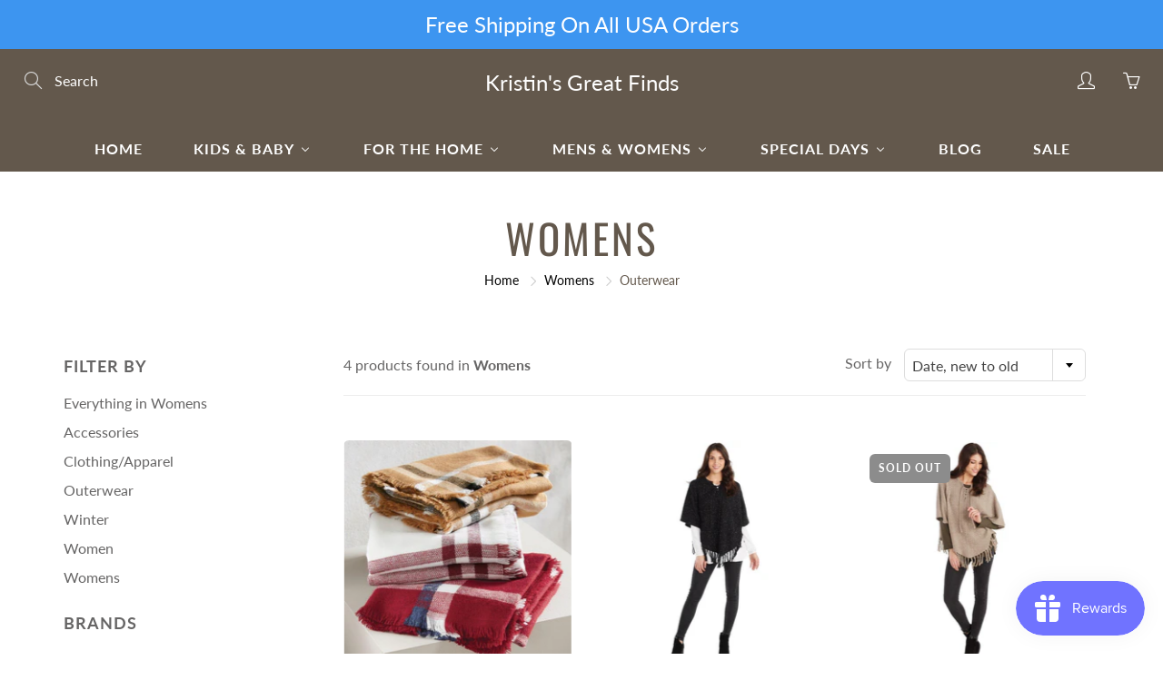

--- FILE ---
content_type: text/html; charset=utf-8
request_url: https://kristinsgreatfinds.com/collections/womens/outerwear
body_size: 31013
content:
<!doctype html>
<!--[if IE 9]> <html class="ie9" lang="en"> <![endif]-->
<!--[if (gt IE 9)|!(IE)]><!--> <html lang="en"> <!--<![endif]-->
  <head>
    <!-- Basic page needs ================================================== -->
    <meta charset="utf-8">
    <meta name="viewport" content="width=device-width, height=device-height, initial-scale=1.0, maximum-scale=1.0">

    <!-- Title and description ================================================== -->
    <title>
      Womens &ndash; Tagged &quot;Outerwear&quot; &ndash; Kristin&#39;s Great Finds
    </title>

    

    <!-- Helpers ================================================== -->
    <meta property="og:site_name" content="Kristin&#39;s Great Finds">
<meta property="og:url" content="https://kristinsgreatfinds.com/collections/womens/outerwear">

    <meta property="og:type" content="website">
    <meta property="og:title" content="Womens">
    
  
  
 
  
  <meta name="twitter:card" content="summary">
  
    <link rel="canonical" href="https://kristinsgreatfinds.com/collections/womens/outerwear">
    <meta name="theme-color" content="#000000">
    
    <link href="//kristinsgreatfinds.com/cdn/shop/t/12/assets/apps.css?v=33307732601068144031553264401" rel="stylesheet" type="text/css" media="all" />
    <link href="//kristinsgreatfinds.com/cdn/shop/t/12/assets/styles.scss.css?v=23869164351340843921759259327" rel="stylesheet" type="text/css" media="all" />

    <!-- Header hook for plugins ================================================== -->
    
  
  <script>window.performance && window.performance.mark && window.performance.mark('shopify.content_for_header.start');</script><meta name="google-site-verification" content="-TsWTXHzu1EHKrK634hjMKjgNvEc9s8GM2_b57P-oiE">
<meta id="shopify-digital-wallet" name="shopify-digital-wallet" content="/9882824/digital_wallets/dialog">
<meta name="shopify-checkout-api-token" content="f393b28b882456e166ec463e3227ed9d">
<meta id="in-context-paypal-metadata" data-shop-id="9882824" data-venmo-supported="false" data-environment="production" data-locale="en_US" data-paypal-v4="true" data-currency="USD">
<link rel="alternate" type="application/atom+xml" title="Feed" href="/collections/womens/outerwear.atom" />
<link rel="alternate" type="application/json+oembed" href="https://kristinsgreatfinds.com/collections/womens/outerwear.oembed">
<script async="async" src="/checkouts/internal/preloads.js?locale=en-US"></script>
<link rel="preconnect" href="https://shop.app" crossorigin="anonymous">
<script async="async" src="https://shop.app/checkouts/internal/preloads.js?locale=en-US&shop_id=9882824" crossorigin="anonymous"></script>
<script id="shopify-features" type="application/json">{"accessToken":"f393b28b882456e166ec463e3227ed9d","betas":["rich-media-storefront-analytics"],"domain":"kristinsgreatfinds.com","predictiveSearch":true,"shopId":9882824,"locale":"en"}</script>
<script>var Shopify = Shopify || {};
Shopify.shop = "kristins-great-finds.myshopify.com";
Shopify.locale = "en";
Shopify.currency = {"active":"USD","rate":"1.0"};
Shopify.country = "US";
Shopify.theme = {"name":"Galleria","id":45976027194,"schema_name":"Galleria","schema_version":"2.0.1","theme_store_id":851,"role":"main"};
Shopify.theme.handle = "null";
Shopify.theme.style = {"id":null,"handle":null};
Shopify.cdnHost = "kristinsgreatfinds.com/cdn";
Shopify.routes = Shopify.routes || {};
Shopify.routes.root = "/";</script>
<script type="module">!function(o){(o.Shopify=o.Shopify||{}).modules=!0}(window);</script>
<script>!function(o){function n(){var o=[];function n(){o.push(Array.prototype.slice.apply(arguments))}return n.q=o,n}var t=o.Shopify=o.Shopify||{};t.loadFeatures=n(),t.autoloadFeatures=n()}(window);</script>
<script>
  window.ShopifyPay = window.ShopifyPay || {};
  window.ShopifyPay.apiHost = "shop.app\/pay";
  window.ShopifyPay.redirectState = null;
</script>
<script id="shop-js-analytics" type="application/json">{"pageType":"collection"}</script>
<script defer="defer" async type="module" src="//kristinsgreatfinds.com/cdn/shopifycloud/shop-js/modules/v2/client.init-shop-cart-sync_BT-GjEfc.en.esm.js"></script>
<script defer="defer" async type="module" src="//kristinsgreatfinds.com/cdn/shopifycloud/shop-js/modules/v2/chunk.common_D58fp_Oc.esm.js"></script>
<script defer="defer" async type="module" src="//kristinsgreatfinds.com/cdn/shopifycloud/shop-js/modules/v2/chunk.modal_xMitdFEc.esm.js"></script>
<script type="module">
  await import("//kristinsgreatfinds.com/cdn/shopifycloud/shop-js/modules/v2/client.init-shop-cart-sync_BT-GjEfc.en.esm.js");
await import("//kristinsgreatfinds.com/cdn/shopifycloud/shop-js/modules/v2/chunk.common_D58fp_Oc.esm.js");
await import("//kristinsgreatfinds.com/cdn/shopifycloud/shop-js/modules/v2/chunk.modal_xMitdFEc.esm.js");

  window.Shopify.SignInWithShop?.initShopCartSync?.({"fedCMEnabled":true,"windoidEnabled":true});

</script>
<script>
  window.Shopify = window.Shopify || {};
  if (!window.Shopify.featureAssets) window.Shopify.featureAssets = {};
  window.Shopify.featureAssets['shop-js'] = {"shop-cart-sync":["modules/v2/client.shop-cart-sync_DZOKe7Ll.en.esm.js","modules/v2/chunk.common_D58fp_Oc.esm.js","modules/v2/chunk.modal_xMitdFEc.esm.js"],"init-fed-cm":["modules/v2/client.init-fed-cm_B6oLuCjv.en.esm.js","modules/v2/chunk.common_D58fp_Oc.esm.js","modules/v2/chunk.modal_xMitdFEc.esm.js"],"shop-cash-offers":["modules/v2/client.shop-cash-offers_D2sdYoxE.en.esm.js","modules/v2/chunk.common_D58fp_Oc.esm.js","modules/v2/chunk.modal_xMitdFEc.esm.js"],"shop-login-button":["modules/v2/client.shop-login-button_QeVjl5Y3.en.esm.js","modules/v2/chunk.common_D58fp_Oc.esm.js","modules/v2/chunk.modal_xMitdFEc.esm.js"],"pay-button":["modules/v2/client.pay-button_DXTOsIq6.en.esm.js","modules/v2/chunk.common_D58fp_Oc.esm.js","modules/v2/chunk.modal_xMitdFEc.esm.js"],"shop-button":["modules/v2/client.shop-button_DQZHx9pm.en.esm.js","modules/v2/chunk.common_D58fp_Oc.esm.js","modules/v2/chunk.modal_xMitdFEc.esm.js"],"avatar":["modules/v2/client.avatar_BTnouDA3.en.esm.js"],"init-windoid":["modules/v2/client.init-windoid_CR1B-cfM.en.esm.js","modules/v2/chunk.common_D58fp_Oc.esm.js","modules/v2/chunk.modal_xMitdFEc.esm.js"],"init-shop-for-new-customer-accounts":["modules/v2/client.init-shop-for-new-customer-accounts_C_vY_xzh.en.esm.js","modules/v2/client.shop-login-button_QeVjl5Y3.en.esm.js","modules/v2/chunk.common_D58fp_Oc.esm.js","modules/v2/chunk.modal_xMitdFEc.esm.js"],"init-shop-email-lookup-coordinator":["modules/v2/client.init-shop-email-lookup-coordinator_BI7n9ZSv.en.esm.js","modules/v2/chunk.common_D58fp_Oc.esm.js","modules/v2/chunk.modal_xMitdFEc.esm.js"],"init-shop-cart-sync":["modules/v2/client.init-shop-cart-sync_BT-GjEfc.en.esm.js","modules/v2/chunk.common_D58fp_Oc.esm.js","modules/v2/chunk.modal_xMitdFEc.esm.js"],"shop-toast-manager":["modules/v2/client.shop-toast-manager_DiYdP3xc.en.esm.js","modules/v2/chunk.common_D58fp_Oc.esm.js","modules/v2/chunk.modal_xMitdFEc.esm.js"],"init-customer-accounts":["modules/v2/client.init-customer-accounts_D9ZNqS-Q.en.esm.js","modules/v2/client.shop-login-button_QeVjl5Y3.en.esm.js","modules/v2/chunk.common_D58fp_Oc.esm.js","modules/v2/chunk.modal_xMitdFEc.esm.js"],"init-customer-accounts-sign-up":["modules/v2/client.init-customer-accounts-sign-up_iGw4briv.en.esm.js","modules/v2/client.shop-login-button_QeVjl5Y3.en.esm.js","modules/v2/chunk.common_D58fp_Oc.esm.js","modules/v2/chunk.modal_xMitdFEc.esm.js"],"shop-follow-button":["modules/v2/client.shop-follow-button_CqMgW2wH.en.esm.js","modules/v2/chunk.common_D58fp_Oc.esm.js","modules/v2/chunk.modal_xMitdFEc.esm.js"],"checkout-modal":["modules/v2/client.checkout-modal_xHeaAweL.en.esm.js","modules/v2/chunk.common_D58fp_Oc.esm.js","modules/v2/chunk.modal_xMitdFEc.esm.js"],"shop-login":["modules/v2/client.shop-login_D91U-Q7h.en.esm.js","modules/v2/chunk.common_D58fp_Oc.esm.js","modules/v2/chunk.modal_xMitdFEc.esm.js"],"lead-capture":["modules/v2/client.lead-capture_BJmE1dJe.en.esm.js","modules/v2/chunk.common_D58fp_Oc.esm.js","modules/v2/chunk.modal_xMitdFEc.esm.js"],"payment-terms":["modules/v2/client.payment-terms_Ci9AEqFq.en.esm.js","modules/v2/chunk.common_D58fp_Oc.esm.js","modules/v2/chunk.modal_xMitdFEc.esm.js"]};
</script>
<script>(function() {
  var isLoaded = false;
  function asyncLoad() {
    if (isLoaded) return;
    isLoaded = true;
    var urls = ["https:\/\/js.smile.io\/v1\/smile-shopify.js?shop=kristins-great-finds.myshopify.com"];
    for (var i = 0; i < urls.length; i++) {
      var s = document.createElement('script');
      s.type = 'text/javascript';
      s.async = true;
      s.src = urls[i];
      var x = document.getElementsByTagName('script')[0];
      x.parentNode.insertBefore(s, x);
    }
  };
  if(window.attachEvent) {
    window.attachEvent('onload', asyncLoad);
  } else {
    window.addEventListener('load', asyncLoad, false);
  }
})();</script>
<script id="__st">var __st={"a":9882824,"offset":-18000,"reqid":"1436f547-242c-405a-b76a-688f94be6c7f-1769179537","pageurl":"kristinsgreatfinds.com\/collections\/womens\/outerwear","u":"b5b86b1e0692","p":"collection","rtyp":"collection","rid":211984837};</script>
<script>window.ShopifyPaypalV4VisibilityTracking = true;</script>
<script id="captcha-bootstrap">!function(){'use strict';const t='contact',e='account',n='new_comment',o=[[t,t],['blogs',n],['comments',n],[t,'customer']],c=[[e,'customer_login'],[e,'guest_login'],[e,'recover_customer_password'],[e,'create_customer']],r=t=>t.map((([t,e])=>`form[action*='/${t}']:not([data-nocaptcha='true']) input[name='form_type'][value='${e}']`)).join(','),a=t=>()=>t?[...document.querySelectorAll(t)].map((t=>t.form)):[];function s(){const t=[...o],e=r(t);return a(e)}const i='password',u='form_key',d=['recaptcha-v3-token','g-recaptcha-response','h-captcha-response',i],f=()=>{try{return window.sessionStorage}catch{return}},m='__shopify_v',_=t=>t.elements[u];function p(t,e,n=!1){try{const o=window.sessionStorage,c=JSON.parse(o.getItem(e)),{data:r}=function(t){const{data:e,action:n}=t;return t[m]||n?{data:e,action:n}:{data:t,action:n}}(c);for(const[e,n]of Object.entries(r))t.elements[e]&&(t.elements[e].value=n);n&&o.removeItem(e)}catch(o){console.error('form repopulation failed',{error:o})}}const l='form_type',E='cptcha';function T(t){t.dataset[E]=!0}const w=window,h=w.document,L='Shopify',v='ce_forms',y='captcha';let A=!1;((t,e)=>{const n=(g='f06e6c50-85a8-45c8-87d0-21a2b65856fe',I='https://cdn.shopify.com/shopifycloud/storefront-forms-hcaptcha/ce_storefront_forms_captcha_hcaptcha.v1.5.2.iife.js',D={infoText:'Protected by hCaptcha',privacyText:'Privacy',termsText:'Terms'},(t,e,n)=>{const o=w[L][v],c=o.bindForm;if(c)return c(t,g,e,D).then(n);var r;o.q.push([[t,g,e,D],n]),r=I,A||(h.body.append(Object.assign(h.createElement('script'),{id:'captcha-provider',async:!0,src:r})),A=!0)});var g,I,D;w[L]=w[L]||{},w[L][v]=w[L][v]||{},w[L][v].q=[],w[L][y]=w[L][y]||{},w[L][y].protect=function(t,e){n(t,void 0,e),T(t)},Object.freeze(w[L][y]),function(t,e,n,w,h,L){const[v,y,A,g]=function(t,e,n){const i=e?o:[],u=t?c:[],d=[...i,...u],f=r(d),m=r(i),_=r(d.filter((([t,e])=>n.includes(e))));return[a(f),a(m),a(_),s()]}(w,h,L),I=t=>{const e=t.target;return e instanceof HTMLFormElement?e:e&&e.form},D=t=>v().includes(t);t.addEventListener('submit',(t=>{const e=I(t);if(!e)return;const n=D(e)&&!e.dataset.hcaptchaBound&&!e.dataset.recaptchaBound,o=_(e),c=g().includes(e)&&(!o||!o.value);(n||c)&&t.preventDefault(),c&&!n&&(function(t){try{if(!f())return;!function(t){const e=f();if(!e)return;const n=_(t);if(!n)return;const o=n.value;o&&e.removeItem(o)}(t);const e=Array.from(Array(32),(()=>Math.random().toString(36)[2])).join('');!function(t,e){_(t)||t.append(Object.assign(document.createElement('input'),{type:'hidden',name:u})),t.elements[u].value=e}(t,e),function(t,e){const n=f();if(!n)return;const o=[...t.querySelectorAll(`input[type='${i}']`)].map((({name:t})=>t)),c=[...d,...o],r={};for(const[a,s]of new FormData(t).entries())c.includes(a)||(r[a]=s);n.setItem(e,JSON.stringify({[m]:1,action:t.action,data:r}))}(t,e)}catch(e){console.error('failed to persist form',e)}}(e),e.submit())}));const S=(t,e)=>{t&&!t.dataset[E]&&(n(t,e.some((e=>e===t))),T(t))};for(const o of['focusin','change'])t.addEventListener(o,(t=>{const e=I(t);D(e)&&S(e,y())}));const B=e.get('form_key'),M=e.get(l),P=B&&M;t.addEventListener('DOMContentLoaded',(()=>{const t=y();if(P)for(const e of t)e.elements[l].value===M&&p(e,B);[...new Set([...A(),...v().filter((t=>'true'===t.dataset.shopifyCaptcha))])].forEach((e=>S(e,t)))}))}(h,new URLSearchParams(w.location.search),n,t,e,['guest_login'])})(!0,!0)}();</script>
<script integrity="sha256-4kQ18oKyAcykRKYeNunJcIwy7WH5gtpwJnB7kiuLZ1E=" data-source-attribution="shopify.loadfeatures" defer="defer" src="//kristinsgreatfinds.com/cdn/shopifycloud/storefront/assets/storefront/load_feature-a0a9edcb.js" crossorigin="anonymous"></script>
<script crossorigin="anonymous" defer="defer" src="//kristinsgreatfinds.com/cdn/shopifycloud/storefront/assets/shopify_pay/storefront-65b4c6d7.js?v=20250812"></script>
<script data-source-attribution="shopify.dynamic_checkout.dynamic.init">var Shopify=Shopify||{};Shopify.PaymentButton=Shopify.PaymentButton||{isStorefrontPortableWallets:!0,init:function(){window.Shopify.PaymentButton.init=function(){};var t=document.createElement("script");t.src="https://kristinsgreatfinds.com/cdn/shopifycloud/portable-wallets/latest/portable-wallets.en.js",t.type="module",document.head.appendChild(t)}};
</script>
<script data-source-attribution="shopify.dynamic_checkout.buyer_consent">
  function portableWalletsHideBuyerConsent(e){var t=document.getElementById("shopify-buyer-consent"),n=document.getElementById("shopify-subscription-policy-button");t&&n&&(t.classList.add("hidden"),t.setAttribute("aria-hidden","true"),n.removeEventListener("click",e))}function portableWalletsShowBuyerConsent(e){var t=document.getElementById("shopify-buyer-consent"),n=document.getElementById("shopify-subscription-policy-button");t&&n&&(t.classList.remove("hidden"),t.removeAttribute("aria-hidden"),n.addEventListener("click",e))}window.Shopify?.PaymentButton&&(window.Shopify.PaymentButton.hideBuyerConsent=portableWalletsHideBuyerConsent,window.Shopify.PaymentButton.showBuyerConsent=portableWalletsShowBuyerConsent);
</script>
<script data-source-attribution="shopify.dynamic_checkout.cart.bootstrap">document.addEventListener("DOMContentLoaded",(function(){function t(){return document.querySelector("shopify-accelerated-checkout-cart, shopify-accelerated-checkout")}if(t())Shopify.PaymentButton.init();else{new MutationObserver((function(e,n){t()&&(Shopify.PaymentButton.init(),n.disconnect())})).observe(document.body,{childList:!0,subtree:!0})}}));
</script>
<link id="shopify-accelerated-checkout-styles" rel="stylesheet" media="screen" href="https://kristinsgreatfinds.com/cdn/shopifycloud/portable-wallets/latest/accelerated-checkout-backwards-compat.css" crossorigin="anonymous">
<style id="shopify-accelerated-checkout-cart">
        #shopify-buyer-consent {
  margin-top: 1em;
  display: inline-block;
  width: 100%;
}

#shopify-buyer-consent.hidden {
  display: none;
}

#shopify-subscription-policy-button {
  background: none;
  border: none;
  padding: 0;
  text-decoration: underline;
  font-size: inherit;
  cursor: pointer;
}

#shopify-subscription-policy-button::before {
  box-shadow: none;
}

      </style>

<script>window.performance && window.performance.mark && window.performance.mark('shopify.content_for_header.end');</script>

    <!--[if lt IE 9]>
		<script src="//html5shiv.googlecode.com/svn/trunk/html5.js" type="text/javascript"></script>
	<![endif]-->

     <!--[if (lte IE 9) ]><script src="//kristinsgreatfinds.com/cdn/shop/t/12/assets/match-media.min.js?v=22265819453975888031553264404" type="text/javascript"></script><![endif]-->

  


    <!-- Theme Global App JS ================================================== -->
    <script>
      var theme = {
        strings: {
          addToCart: "Add to cart",
          soldOut: "Sold out",
          unavailable: "Unavailable",
          showMore: "Show More",
          showLess: "Show Less"
        },
        moneyFormat: "$ {{amount}}"
      }
      function initScroll(sectionId) {

        document.addEventListener('shopify:section:select', fireOnSectionSelect);
        document.addEventListener('shopify:section:reorder', fireOnSectionSelect);

        window.addEventListener("load", fireOnLoad);


        function fireOnSectionSelect(e) {
          if(e.detail.sectionId === sectionId) {
            setScoll(e.detail.sectionId);
          }
        }

        function fireOnLoad() {
          setScoll(sectionId);
        }


        function setScoll(sectionId) {

          var current = document.getElementById("shopify-section-" + sectionId),
              scroller = document.getElementById("scroll-indicator-" + sectionId);


          if(current.previousElementSibling === null) {
            scroller.style.display = "block";
            scroller.onclick = function(e) {
              e.preventDefault();
              current.nextElementSibling.scrollIntoView({ behavior: 'smooth', block: 'start' });
            };
          }
        }
      }
    </script>

      <noscript>
        <style>
          .product-thumb-img-wrap img:nth-child(2),
          .swiper-slide img:nth-child(2),
          .blog_image_overlay img:nth-child(2),
          .blog-post img:nth-child(2){
            display:none !important;
          }
        </style>
      </noscript>

  <!-- BEGIN app block: shopify://apps/buddha-mega-menu-navigation/blocks/megamenu/dbb4ce56-bf86-4830-9b3d-16efbef51c6f -->
<script>
        var productImageAndPrice = [],
            collectionImages = [],
            articleImages = [],
            mmLivIcons = false,
            mmFlipClock = false,
            mmFixesUseJquery = false,
            mmNumMMI = 7,
            mmSchemaTranslation = {},
            mmMenuStrings =  [] ,
            mmShopLocale = "en",
            mmShopLocaleCollectionsRoute = "/collections",
            mmSchemaDesignJSON = [{"action":"menu-select","value":"main-menu"},{"action":"design","setting":"vertical_font_size","value":"13px"},{"action":"design","setting":"vertical_link_hover_color","value":"#0da19a"},{"action":"design","setting":"vertical_link_color","value":"#ffffff"},{"action":"design","setting":"vertical_text_color","value":"#ffffff"},{"action":"design","setting":"text_color","value":"#222222"},{"action":"design","setting":"font_size","value":"13px"},{"action":"design","setting":"button_text_color","value":"#ffffff"},{"action":"design","setting":"button_text_hover_color","value":"#ffffff"},{"action":"design","setting":"background_color","value":"#ffffff"},{"action":"design","setting":"background_hover_color","value":"#f9f9f9"},{"action":"design","setting":"link_color","value":"#4e4e4e"},{"action":"design","setting":"button_background_color","value":"#0da19a"},{"action":"design","setting":"link_hover_color","value":"#0da19a"},{"action":"design","setting":"button_background_hover_color","value":"#0d8781"},{"action":"design","setting":"tree_sub_direction","value":"set_tree_auto"},{"action":"design","setting":"font_family","value":"Default"}],
            mmDomChangeSkipUl = "",
            buddhaMegaMenuShop = "kristins-great-finds.myshopify.com",
            mmWireframeCompression = "0",
            mmExtensionAssetUrl = "https://cdn.shopify.com/extensions/019abe06-4a3f-7763-88da-170e1b54169b/mega-menu-151/assets/";var bestSellersHTML = '';var newestProductsHTML = '';/* get link lists api */
        var linkLists={"main-menu" : {"title":"Main Menu", "items":["/","/collections/baby-kids","/collections/for-the-home","/collections/womens","/blogs/news",]},"footer" : {"title":"Footer", "items":["/search",]},"clothing-apparel" : {"title":"Clothing &amp; Apparel", "items":["/collections/boys","/collections/girls","/collections/unisex",]},"boys" : {"title":"Boys", "items":["https://kristinsgreatfinds.com/collections/baby-kids/clothing-apparel/boys/accessories-footwear","https://kristinsgreatfinds.com/collections/baby-kids/clothing-apparel/boys/sleepwear","https://kristinsgreatfinds.com/collections/baby-kids/clothing-apparel/boys/outfits-sets","https://kristinsgreatfinds.com/collections/baby-kids/clothing-apparel/boys/tops-sweaters","https://kristinsgreatfinds.com/collections/baby-kids/clothing-apparel/boys/swimwear",]},"o-silent-night" : {"title":"O&#39; Silent Night", "items":["/collections/religious-decor-1","/collections/religious-decor","/collections/nativities-4-7","/collections/nativities-7-and-up",]},"christmas-shoppe" : {"title":"Christmas Shoppe", "items":["/collections/christmas-clothing","/collections/o-silent-night","/collections/north-pole","/collections/plaid","/collections/nautical","/collections/blustery-winter-days","/collections/50s-nostalgia","/collections/timeless-elegance","/collections/wee-folk","/collections/otannenbaum","/collections/candy-cane-lane","/collections/making-spirits-bright","/collections/stag","/collections/alpine","/collections/deck-the-halls","/collections/woodland","/collections/victorian","/collections/licensed","/collections/western","/collections/patriotic",]},"north-pole" : {"title":"North Pole", "items":["/collections/santa","/collections/reindeer","/collections/elves",]},"50s-nostalgia" : {"title":"50&#39;s Nostalgia", "items":["/collections/mercury-glass-1","/collections/mercury-glass","/collections/retro-trees",]},"blustery-winter-days" : {"title":"Blustery Winter Days", "items":["/collections/snowmen","/collections/snowflakes",]},"wee-folk" : {"title":"Wee Folk", "items":["/collections/figures","/collections/village-houses","/collections/vehicles",]},"help-and-info" : {"title":"Help and Info", "items":["/pages/about-us","/pages/shipping-and-returns","/pages/payments","/pages/privacy-policy","/pages/contact-us",]},"resources" : {"title":"Resources", "items":["/pages/christmas-tree-decorating-guide","/pages/how-to-fit-your-child-for-the-perfect-backpack",]},"halloween" : {"title":"Halloween", "items":["/collections/spooky-table-linens","/collections/pillows","/collections/figurines","/collections/clothing-and-apparel",]},"trees" : {"title":"Trees", "items":["/collections/trees-12-to-24-tall","/collections/small-trees-24-47-tall","/collections/medium-trees-48-to-70-tall","/collections/large-trees-71-and-larger",]},"o-tannenbaum" : {"title":"O&#39;Tannenbaum", "items":["/collections/tree-skirts","/collections/ornament","/collections/garlands","/collections/tree-toppers-1","/collections/tree-toppers","/collections/trees",]},"wedding-boutique" : {"title":"Wedding Boutique", "items":["/collections/cake-toppers",]},"baby-kids" : {"title":"Baby &amp; Kids", "items":["/collections/clothing","/collections/special-days","/collections/toys-1",]},"school-time" : {"title":"School Time", "items":["/collections/backpacks",]},"for-the-home" : {"title":"For the Home", "items":["/collections/table-top","/collections/serveware-3","/collections/kitchen","/collections/for-the-home",]},"birthday-boutique" : {"title":"Birthday Boutique", "items":["/collections/birthday-clothing","/collections/birthday-decor",]},"girls" : {"title":"Girls", "items":["https://kristinsgreatfinds.com/collections/baby-kids/girls/Accessories","https://kristinsgreatfinds.com/collections/baby-kids/girls/dresses","https://kristinsgreatfinds.com/collections/baby-kids/girls/sleepwear","https://kristinsgreatfinds.com/collections/baby-kids/girls/tops","https://kristinsgreatfinds.com/collections/baby-kids/girls/outfits","https://kristinsgreatfinds.com/collections/baby-kids/girls/outerwear","https://kristinsgreatfinds.com/collections/baby-kids/girls/swimwear",]},"birthday-clothing-apparel" : {"title":"Birthday Clothing &amp; Apparel", "items":["/collections/birthday","/collections/girls-birthday",]},"easter" : {"title":"Easter", "items":["/collections/easter-decor","/collections/boys-easter","/collections/girls-easter",]},"valentines-day" : {"title":"Valentines Day", "items":["/collections/valentine-decorative-objects","/collections/valentine-ornaments","/collections/valentine-figurines","/collections/valentine-wreaths-and-garlands","/collections/valentines-day-clothing",]},"patriotic" : {"title":"Patriotic", "items":["/collections/patriotic-wreaths-garlands","/collections/patriotic-figurines","/collections/patriotic-clothing",]},"table-top" : {"title":"Table Top", "items":["/collections/serving-bowls","/collections/platters-and-serving-boards",]},"special-days" : {"title":"Special Days", "items":["/collections/baby-gifts-and-mementos","/collections/christening-communion-and-religious-moments","/collections/backpacks","/collections/easter","/collections/patriotic-clothing","/collections/clothing-and-apparel","/collections/give-thanks","/collections/christmas-clothing","/collections/birthday-boutique",]},"customer-account-main-menu" : {"title":"Customer account main menu", "items":["/","https://shopify.com/9882824/account/orders?locale=en&amp;region_country=US",]},};/*ENDPARSE*/

        

        /* set product prices *//* get the collection images *//* get the article images *//* customer fixes */
        var mmThemeFixesBeforeInit = function(){ customMenuUls = "#accordion,.nav,ul"; }; var mmThemeFixesBefore = function(){ if (tempMenuObject.u.matches("#accordion")) { tempMenuObject.forceMenu = true; tempMenuObject.skipCheck = true; tempMenuObject.liClasses = "panel-heading"; tempMenuObject.aClasses = ""; tempMenuObject.liItems = tempMenuObject.u.children; } }; var mmThemeFixesAfter = function(){ mmAddStyle(" .vertical-mega-menu .buddha-menu-item { list-style: none; } ", "themeScript"); }; 
        

        var mmWireframe = {"html" : "<li class=\"buddha-menu-item\" itemId=\"mnlog\"  ><a data-href=\"/\" href=\"/\" aria-label=\"Home\" data-no-instant=\"\" onclick=\"mmGoToPage(this, event); return false;\"  ><i class=\"mm-icon static fa fa-none\" aria-hidden=\"true\"></i><span class=\"mm-title\">Home</span></a></li><li class=\"buddha-menu-item\" itemId=\"SVJO0\"  ><a data-href=\"/collections/baby-kids\" href=\"/collections/baby-kids\" aria-label=\"Kids & Baby\" data-no-instant=\"\" onclick=\"mmGoToPage(this, event); return false;\"  ><span class=\"mm-title\">Kids & Baby</span><i class=\"mm-arrow mm-angle-down\" aria-hidden=\"true\"></i><span class=\"toggle-menu-btn\" style=\"display:none;\" title=\"Toggle menu\" onclick=\"return toggleSubmenu(this)\"><span class=\"mm-arrow-icon\"><span class=\"bar-one\"></span><span class=\"bar-two\"></span></span></span></a><ul class=\"mm-submenu tree  small \"><li data-href=\"/collections/clothing\" href=\"/collections/clothing\" aria-label=\"Clothing & Apparel\" data-no-instant=\"\" onclick=\"mmGoToPage(this, event); return false;\"  ><a data-href=\"/collections/clothing\" href=\"/collections/clothing\" aria-label=\"Clothing & Apparel\" data-no-instant=\"\" onclick=\"mmGoToPage(this, event); return false;\"  ><span class=\"mm-title\">Clothing & Apparel</span><i class=\"mm-arrow mm-angle-down\" aria-hidden=\"true\"></i><span class=\"toggle-menu-btn\" style=\"display:none;\" title=\"Toggle menu\" onclick=\"return toggleSubmenu(this)\"><span class=\"mm-arrow-icon\"><span class=\"bar-one\"></span><span class=\"bar-two\"></span></span></span></a><ul class=\"mm-submenu tree  small \"><li data-href=\"/collections/boys\" href=\"/collections/boys\" aria-label=\"Boys\" data-no-instant=\"\" onclick=\"mmGoToPage(this, event); return false;\"  ><a data-href=\"/collections/boys\" href=\"/collections/boys\" aria-label=\"Boys\" data-no-instant=\"\" onclick=\"mmGoToPage(this, event); return false;\"  ><span class=\"mm-title\">Boys</span><i class=\"mm-arrow mm-angle-down\" aria-hidden=\"true\"></i><span class=\"toggle-menu-btn\" style=\"display:none;\" title=\"Toggle menu\" onclick=\"return toggleSubmenu(this)\"><span class=\"mm-arrow-icon\"><span class=\"bar-one\"></span><span class=\"bar-two\"></span></span></span></a><ul class=\"mm-submenu tree  small mm-last-level\"><li data-href=\"/collections/accessories-and-footwear\" href=\"/collections/accessories-and-footwear\" aria-label=\"Accessories & Footwear\" data-no-instant=\"\" onclick=\"mmGoToPage(this, event); return false;\"  ><a data-href=\"/collections/accessories-and-footwear\" href=\"/collections/accessories-and-footwear\" aria-label=\"Accessories & Footwear\" data-no-instant=\"\" onclick=\"mmGoToPage(this, event); return false;\"  ><span class=\"mm-title\">Accessories & Footwear</span></a></li><li data-href=\"/collections/outfits\" href=\"/collections/outfits\" aria-label=\"Outfits & Sets\" data-no-instant=\"\" onclick=\"mmGoToPage(this, event); return false;\"  ><a data-href=\"/collections/outfits\" href=\"/collections/outfits\" aria-label=\"Outfits & Sets\" data-no-instant=\"\" onclick=\"mmGoToPage(this, event); return false;\"  ><span class=\"mm-title\">Outfits & Sets</span></a></li><li data-href=\"/collections/outerwear\" href=\"/collections/outerwear\" aria-label=\"Outerwear\" data-no-instant=\"\" onclick=\"mmGoToPage(this, event); return false;\"  ><a data-href=\"/collections/outerwear\" href=\"/collections/outerwear\" aria-label=\"Outerwear\" data-no-instant=\"\" onclick=\"mmGoToPage(this, event); return false;\"  ><span class=\"mm-title\">Outerwear</span></a></li><li data-href=\"/collections/sleepwear\" href=\"/collections/sleepwear\" aria-label=\"Sleepwear\" data-no-instant=\"\" onclick=\"mmGoToPage(this, event); return false;\"  ><a data-href=\"/collections/sleepwear\" href=\"/collections/sleepwear\" aria-label=\"Sleepwear\" data-no-instant=\"\" onclick=\"mmGoToPage(this, event); return false;\"  ><span class=\"mm-title\">Sleepwear</span></a></li><li data-href=\"/collections/swimwear\" href=\"/collections/swimwear\" aria-label=\"Swimwear\" data-no-instant=\"\" onclick=\"mmGoToPage(this, event); return false;\"  ><a data-href=\"/collections/swimwear\" href=\"/collections/swimwear\" aria-label=\"Swimwear\" data-no-instant=\"\" onclick=\"mmGoToPage(this, event); return false;\"  ><span class=\"mm-title\">Swimwear</span></a></li><li data-href=\"/collections/tops-and-sweaters\" href=\"/collections/tops-and-sweaters\" aria-label=\"Tops & Sweaters\" data-no-instant=\"\" onclick=\"mmGoToPage(this, event); return false;\"  ><a data-href=\"/collections/tops-and-sweaters\" href=\"/collections/tops-and-sweaters\" aria-label=\"Tops & Sweaters\" data-no-instant=\"\" onclick=\"mmGoToPage(this, event); return false;\"  ><span class=\"mm-title\">Tops & Sweaters</span></a></li><li data-href=\"/collections/0-12-months\" href=\"/collections/0-12-months\" aria-label=\"0-12 Months\" data-no-instant=\"\" onclick=\"mmGoToPage(this, event); return false;\"  ><a data-href=\"/collections/0-12-months\" href=\"/collections/0-12-months\" aria-label=\"0-12 Months\" data-no-instant=\"\" onclick=\"mmGoToPage(this, event); return false;\"  ><span class=\"mm-title\">0-12 Months</span></a></li><li data-href=\"/collections/12-months-24-months\" href=\"/collections/12-months-24-months\" aria-label=\"12-24 Months\" data-no-instant=\"\" onclick=\"mmGoToPage(this, event); return false;\"  ><a data-href=\"/collections/12-months-24-months\" href=\"/collections/12-months-24-months\" aria-label=\"12-24 Months\" data-no-instant=\"\" onclick=\"mmGoToPage(this, event); return false;\"  ><span class=\"mm-title\">12-24 Months</span></a></li><li data-href=\"/collections/2t-5t\" href=\"/collections/2t-5t\" aria-label=\"2T-5T\" data-no-instant=\"\" onclick=\"mmGoToPage(this, event); return false;\"  ><a data-href=\"/collections/2t-5t\" href=\"/collections/2t-5t\" aria-label=\"2T-5T\" data-no-instant=\"\" onclick=\"mmGoToPage(this, event); return false;\"  ><span class=\"mm-title\">2T-5T</span></a></li><li data-href=\"/collections/5-above\" href=\"/collections/5-above\" aria-label=\"Size 5 & Above\" data-no-instant=\"\" onclick=\"mmGoToPage(this, event); return false;\"  ><a data-href=\"/collections/5-above\" href=\"/collections/5-above\" aria-label=\"Size 5 & Above\" data-no-instant=\"\" onclick=\"mmGoToPage(this, event); return false;\"  ><span class=\"mm-title\">Size 5 & Above</span></a></li></ul></li><li data-href=\"/collections/girls\" href=\"/collections/girls\" aria-label=\"Girls\" data-no-instant=\"\" onclick=\"mmGoToPage(this, event); return false;\"  ><a data-href=\"/collections/girls\" href=\"/collections/girls\" aria-label=\"Girls\" data-no-instant=\"\" onclick=\"mmGoToPage(this, event); return false;\"  ><span class=\"mm-title\">Girls</span><i class=\"mm-arrow mm-angle-down\" aria-hidden=\"true\"></i><span class=\"toggle-menu-btn\" style=\"display:none;\" title=\"Toggle menu\" onclick=\"return toggleSubmenu(this)\"><span class=\"mm-arrow-icon\"><span class=\"bar-one\"></span><span class=\"bar-two\"></span></span></span></a><ul class=\"mm-submenu tree  small mm-last-level\"><li data-href=\"/collections/girls-accessories-and-footwear\" href=\"/collections/girls-accessories-and-footwear\" aria-label=\"Accessories & Footwear\" data-no-instant=\"\" onclick=\"mmGoToPage(this, event); return false;\"  ><a data-href=\"/collections/girls-accessories-and-footwear\" href=\"/collections/girls-accessories-and-footwear\" aria-label=\"Accessories & Footwear\" data-no-instant=\"\" onclick=\"mmGoToPage(this, event); return false;\"  ><span class=\"mm-title\">Accessories & Footwear</span></a></li><li data-href=\"/collections/girls-dresses\" href=\"/collections/girls-dresses\" aria-label=\"Dresses\" data-no-instant=\"\" onclick=\"mmGoToPage(this, event); return false;\"  ><a data-href=\"/collections/girls-dresses\" href=\"/collections/girls-dresses\" aria-label=\"Dresses\" data-no-instant=\"\" onclick=\"mmGoToPage(this, event); return false;\"  ><span class=\"mm-title\">Dresses</span></a></li><li data-href=\"/collections/girls-outfits\" href=\"/collections/girls-outfits\" aria-label=\"Outfits & Sets\" data-no-instant=\"\" onclick=\"mmGoToPage(this, event); return false;\"  ><a data-href=\"/collections/girls-outfits\" href=\"/collections/girls-outfits\" aria-label=\"Outfits & Sets\" data-no-instant=\"\" onclick=\"mmGoToPage(this, event); return false;\"  ><span class=\"mm-title\">Outfits & Sets</span></a></li><li data-href=\"/collections/girls-outerwear\" href=\"/collections/girls-outerwear\" aria-label=\"Outerwear\" data-no-instant=\"\" onclick=\"mmGoToPage(this, event); return false;\"  ><a data-href=\"/collections/girls-outerwear\" href=\"/collections/girls-outerwear\" aria-label=\"Outerwear\" data-no-instant=\"\" onclick=\"mmGoToPage(this, event); return false;\"  ><span class=\"mm-title\">Outerwear</span></a></li><li data-href=\"/collections/girls-sleepwear\" href=\"/collections/girls-sleepwear\" aria-label=\"Sleepwear\" data-no-instant=\"\" onclick=\"mmGoToPage(this, event); return false;\"  ><a data-href=\"/collections/girls-sleepwear\" href=\"/collections/girls-sleepwear\" aria-label=\"Sleepwear\" data-no-instant=\"\" onclick=\"mmGoToPage(this, event); return false;\"  ><span class=\"mm-title\">Sleepwear</span></a></li><li data-href=\"/collections/girls-swimwear\" href=\"/collections/girls-swimwear\" aria-label=\"Swimwear\" data-no-instant=\"\" onclick=\"mmGoToPage(this, event); return false;\"  ><a data-href=\"/collections/girls-swimwear\" href=\"/collections/girls-swimwear\" aria-label=\"Swimwear\" data-no-instant=\"\" onclick=\"mmGoToPage(this, event); return false;\"  ><span class=\"mm-title\">Swimwear</span></a></li><li data-href=\"/collections/girls-tops-sweaters\" href=\"/collections/girls-tops-sweaters\" aria-label=\"Tops & Sweaters\" data-no-instant=\"\" onclick=\"mmGoToPage(this, event); return false;\"  ><a data-href=\"/collections/girls-tops-sweaters\" href=\"/collections/girls-tops-sweaters\" aria-label=\"Tops & Sweaters\" data-no-instant=\"\" onclick=\"mmGoToPage(this, event); return false;\"  ><span class=\"mm-title\">Tops & Sweaters</span></a></li><li data-href=\"/collections/girls-0-12-months\" href=\"/collections/girls-0-12-months\" aria-label=\"0-12 Months\" data-no-instant=\"\" onclick=\"mmGoToPage(this, event); return false;\"  ><a data-href=\"/collections/girls-0-12-months\" href=\"/collections/girls-0-12-months\" aria-label=\"0-12 Months\" data-no-instant=\"\" onclick=\"mmGoToPage(this, event); return false;\"  ><span class=\"mm-title\">0-12 Months</span></a></li><li data-href=\"/collections/girls-12-24-months\" href=\"/collections/girls-12-24-months\" aria-label=\"12-24 Months\" data-no-instant=\"\" onclick=\"mmGoToPage(this, event); return false;\"  ><a data-href=\"/collections/girls-12-24-months\" href=\"/collections/girls-12-24-months\" aria-label=\"12-24 Months\" data-no-instant=\"\" onclick=\"mmGoToPage(this, event); return false;\"  ><span class=\"mm-title\">12-24 Months</span></a></li><li data-href=\"/collections/girls-2t-5t\" href=\"/collections/girls-2t-5t\" aria-label=\"2T-5T\" data-no-instant=\"\" onclick=\"mmGoToPage(this, event); return false;\"  ><a data-href=\"/collections/girls-2t-5t\" href=\"/collections/girls-2t-5t\" aria-label=\"2T-5T\" data-no-instant=\"\" onclick=\"mmGoToPage(this, event); return false;\"  ><span class=\"mm-title\">2T-5T</span></a></li><li data-href=\"/collections/girls-size-5-and-above\" href=\"/collections/girls-size-5-and-above\" aria-label=\"Size 5 & Above\" data-no-instant=\"\" onclick=\"mmGoToPage(this, event); return false;\"  ><a data-href=\"/collections/girls-size-5-and-above\" href=\"/collections/girls-size-5-and-above\" aria-label=\"Size 5 & Above\" data-no-instant=\"\" onclick=\"mmGoToPage(this, event); return false;\"  ><span class=\"mm-title\">Size 5 & Above</span></a></li></ul></li><li data-href=\"/collections/unisex\" href=\"/collections/unisex\" aria-label=\"Unisex\" data-no-instant=\"\" onclick=\"mmGoToPage(this, event); return false;\"  ><a data-href=\"/collections/unisex\" href=\"/collections/unisex\" aria-label=\"Unisex\" data-no-instant=\"\" onclick=\"mmGoToPage(this, event); return false;\"  ><span class=\"mm-title\">Unisex</span></a></li></ul></li><li data-href=\"/collections/special-days\" href=\"/collections/special-days\" aria-label=\"Special Days\" data-no-instant=\"\" onclick=\"mmGoToPage(this, event); return false;\"  ><a data-href=\"/collections/special-days\" href=\"/collections/special-days\" aria-label=\"Special Days\" data-no-instant=\"\" onclick=\"mmGoToPage(this, event); return false;\"  ><span class=\"mm-title\">Special Days</span><i class=\"mm-arrow mm-angle-down\" aria-hidden=\"true\"></i><span class=\"toggle-menu-btn\" style=\"display:none;\" title=\"Toggle menu\" onclick=\"return toggleSubmenu(this)\"><span class=\"mm-arrow-icon\"><span class=\"bar-one\"></span><span class=\"bar-two\"></span></span></span></a><ul class=\"mm-submenu tree  small mm-last-level\"><li data-href=\"/collections/baby-gifts-and-mementos\" href=\"/collections/baby-gifts-and-mementos\" aria-label=\"New Baby & Shower Gifts\" data-no-instant=\"\" onclick=\"mmGoToPage(this, event); return false;\"  ><a data-href=\"/collections/baby-gifts-and-mementos\" href=\"/collections/baby-gifts-and-mementos\" aria-label=\"New Baby & Shower Gifts\" data-no-instant=\"\" onclick=\"mmGoToPage(this, event); return false;\"  ><span class=\"mm-title\">New Baby & Shower Gifts</span></a></li><li data-href=\"/collections/christening-communion-and-religious-moments\" href=\"/collections/christening-communion-and-religious-moments\" aria-label=\"Religious Moments\" data-no-instant=\"\" onclick=\"mmGoToPage(this, event); return false;\"  ><a data-href=\"/collections/christening-communion-and-religious-moments\" href=\"/collections/christening-communion-and-religious-moments\" aria-label=\"Religious Moments\" data-no-instant=\"\" onclick=\"mmGoToPage(this, event); return false;\"  ><span class=\"mm-title\">Religious Moments</span></a></li><li data-href=\"/collections/birthday-boutique\" href=\"/collections/birthday-boutique\" aria-label=\"Birthday\" data-no-instant=\"\" onclick=\"mmGoToPage(this, event); return false;\"  ><a data-href=\"/collections/birthday-boutique\" href=\"/collections/birthday-boutique\" aria-label=\"Birthday\" data-no-instant=\"\" onclick=\"mmGoToPage(this, event); return false;\"  ><span class=\"mm-title\">Birthday</span></a></li><li data-href=\"/collections/backpacks\" href=\"/collections/backpacks\" aria-label=\"Back to School\" data-no-instant=\"\" onclick=\"mmGoToPage(this, event); return false;\"  ><a data-href=\"/collections/backpacks\" href=\"/collections/backpacks\" aria-label=\"Back to School\" data-no-instant=\"\" onclick=\"mmGoToPage(this, event); return false;\"  ><span class=\"mm-title\">Back to School</span></a></li><li data-href=\"/collections/easter\" href=\"/collections/easter\" aria-label=\"Easter/Spring\" data-no-instant=\"\" onclick=\"mmGoToPage(this, event); return false;\"  ><a data-href=\"/collections/easter\" href=\"/collections/easter\" aria-label=\"Easter/Spring\" data-no-instant=\"\" onclick=\"mmGoToPage(this, event); return false;\"  ><span class=\"mm-title\">Easter/Spring</span></a></li><li data-href=\"/collections/patriotic-clothing\" href=\"/collections/patriotic-clothing\" aria-label=\"Patriotic\" data-no-instant=\"\" onclick=\"mmGoToPage(this, event); return false;\"  ><a data-href=\"/collections/patriotic-clothing\" href=\"/collections/patriotic-clothing\" aria-label=\"Patriotic\" data-no-instant=\"\" onclick=\"mmGoToPage(this, event); return false;\"  ><span class=\"mm-title\">Patriotic</span></a></li><li data-href=\"/collections/clothing-and-apparel\" href=\"/collections/clothing-and-apparel\" aria-label=\"Halloween\" data-no-instant=\"\" onclick=\"mmGoToPage(this, event); return false;\"  ><a data-href=\"/collections/clothing-and-apparel\" href=\"/collections/clothing-and-apparel\" aria-label=\"Halloween\" data-no-instant=\"\" onclick=\"mmGoToPage(this, event); return false;\"  ><span class=\"mm-title\">Halloween</span></a></li><li data-href=\"/collections/christmas-clothing\" href=\"/collections/christmas-clothing\" aria-label=\"Christmas\" data-no-instant=\"\" onclick=\"mmGoToPage(this, event); return false;\"  ><a data-href=\"/collections/christmas-clothing\" href=\"/collections/christmas-clothing\" aria-label=\"Christmas\" data-no-instant=\"\" onclick=\"mmGoToPage(this, event); return false;\"  ><span class=\"mm-title\">Christmas</span></a></li><li data-href=\"/collections/valentine-clothing-and-apparel\" href=\"/collections/valentine-clothing-and-apparel\" aria-label=\"Valentine's Day\" data-no-instant=\"\" onclick=\"mmGoToPage(this, event); return false;\"  ><a data-href=\"/collections/valentine-clothing-and-apparel\" href=\"/collections/valentine-clothing-and-apparel\" aria-label=\"Valentine's Day\" data-no-instant=\"\" onclick=\"mmGoToPage(this, event); return false;\"  ><span class=\"mm-title\">Valentine's Day</span></a></li><li data-href=\"/collections/thanksgiving-clothing-1\" href=\"/collections/thanksgiving-clothing-1\" aria-label=\"Thanksgiving\" data-no-instant=\"\" onclick=\"mmGoToPage(this, event); return false;\"  ><a data-href=\"/collections/thanksgiving-clothing-1\" href=\"/collections/thanksgiving-clothing-1\" aria-label=\"Thanksgiving\" data-no-instant=\"\" onclick=\"mmGoToPage(this, event); return false;\"  ><span class=\"mm-title\">Thanksgiving</span></a></li></ul></li><li data-href=\"/collections/toys-1\" href=\"/collections/toys-1\" aria-label=\"Toys\" data-no-instant=\"\" onclick=\"mmGoToPage(this, event); return false;\"  ><a data-href=\"/collections/toys-1\" href=\"/collections/toys-1\" aria-label=\"Toys\" data-no-instant=\"\" onclick=\"mmGoToPage(this, event); return false;\"  ><span class=\"mm-title\">Toys</span></a></li><li data-href=\"/collections/baby-bedding-feeding-gear\" href=\"/collections/baby-bedding-feeding-gear\" aria-label=\"Baby Bedding, Feeding, & Gear\" data-no-instant=\"\" onclick=\"mmGoToPage(this, event); return false;\"  ><a data-href=\"/collections/baby-bedding-feeding-gear\" href=\"/collections/baby-bedding-feeding-gear\" aria-label=\"Baby Bedding, Feeding, & Gear\" data-no-instant=\"\" onclick=\"mmGoToPage(this, event); return false;\"  ><span class=\"mm-title\">Baby Bedding, Feeding, & Gear</span></a></li></ul></li><li class=\"buddha-menu-item\" itemId=\"N7o0V\"  ><a data-href=\"/collections/for-the-home\" href=\"/collections/for-the-home\" aria-label=\"For the Home\" data-no-instant=\"\" onclick=\"mmGoToPage(this, event); return false;\"  ><span class=\"mm-title\">For the Home</span><i class=\"mm-arrow mm-angle-down\" aria-hidden=\"true\"></i><span class=\"toggle-menu-btn\" style=\"display:none;\" title=\"Toggle menu\" onclick=\"return toggleSubmenu(this)\"><span class=\"mm-arrow-icon\"><span class=\"bar-one\"></span><span class=\"bar-two\"></span></span></span></a><ul class=\"mm-submenu tree  small \"><li data-href=\"/collections/table-top\" href=\"/collections/table-top\" aria-label=\"Tabletop\" data-no-instant=\"\" onclick=\"mmGoToPage(this, event); return false;\"  ><a data-href=\"/collections/table-top\" href=\"/collections/table-top\" aria-label=\"Tabletop\" data-no-instant=\"\" onclick=\"mmGoToPage(this, event); return false;\"  ><span class=\"mm-title\">Tabletop</span><i class=\"mm-arrow mm-angle-down\" aria-hidden=\"true\"></i><span class=\"toggle-menu-btn\" style=\"display:none;\" title=\"Toggle menu\" onclick=\"return toggleSubmenu(this)\"><span class=\"mm-arrow-icon\"><span class=\"bar-one\"></span><span class=\"bar-two\"></span></span></span></a><ul class=\"mm-submenu tree  small \"><li data-href=\"/collections/serveware-3\" href=\"/collections/serveware-3\" aria-label=\"Dishes & Serveware\" data-no-instant=\"\" onclick=\"mmGoToPage(this, event); return false;\"  ><a data-href=\"/collections/serveware-3\" href=\"/collections/serveware-3\" aria-label=\"Dishes & Serveware\" data-no-instant=\"\" onclick=\"mmGoToPage(this, event); return false;\"  ><span class=\"mm-title\">Dishes & Serveware</span><i class=\"mm-arrow mm-angle-down\" aria-hidden=\"true\"></i><span class=\"toggle-menu-btn\" style=\"display:none;\" title=\"Toggle menu\" onclick=\"return toggleSubmenu(this)\"><span class=\"mm-arrow-icon\"><span class=\"bar-one\"></span><span class=\"bar-two\"></span></span></span></a><ul class=\"mm-submenu tree  small mm-last-level\"><li data-href=\"/collections/serving-bowls\" href=\"/collections/serving-bowls\" aria-label=\"Serving Bowls\" data-no-instant=\"\" onclick=\"mmGoToPage(this, event); return false;\"  ><a data-href=\"/collections/serving-bowls\" href=\"/collections/serving-bowls\" aria-label=\"Serving Bowls\" data-no-instant=\"\" onclick=\"mmGoToPage(this, event); return false;\"  ><span class=\"mm-title\">Serving Bowls</span></a></li><li data-href=\"/collections/platters-and-serving-boards\" href=\"/collections/platters-and-serving-boards\" aria-label=\"Serving Plates & Platters\" data-no-instant=\"\" onclick=\"mmGoToPage(this, event); return false;\"  ><a data-href=\"/collections/platters-and-serving-boards\" href=\"/collections/platters-and-serving-boards\" aria-label=\"Serving Plates & Platters\" data-no-instant=\"\" onclick=\"mmGoToPage(this, event); return false;\"  ><span class=\"mm-title\">Serving Plates & Platters</span></a></li></ul></li><li data-href=\"/collections/entertaining-barware\" href=\"/collections/entertaining-barware\" aria-label=\"Barware\" data-no-instant=\"\" onclick=\"mmGoToPage(this, event); return false;\"  ><a data-href=\"/collections/entertaining-barware\" href=\"/collections/entertaining-barware\" aria-label=\"Barware\" data-no-instant=\"\" onclick=\"mmGoToPage(this, event); return false;\"  ><span class=\"mm-title\">Barware</span></a></li><li data-href=\"/collections/spooky-table-linens\" href=\"/collections/spooky-table-linens\" aria-label=\"Linens & Napkin Rings\" data-no-instant=\"\" onclick=\"mmGoToPage(this, event); return false;\"  ><a data-href=\"/collections/spooky-table-linens\" href=\"/collections/spooky-table-linens\" aria-label=\"Linens & Napkin Rings\" data-no-instant=\"\" onclick=\"mmGoToPage(this, event); return false;\"  ><span class=\"mm-title\">Linens & Napkin Rings</span></a></li><li data-href=\"/collections/drinkware\" href=\"/collections/drinkware\" aria-label=\"Drinkware\" data-no-instant=\"\" onclick=\"mmGoToPage(this, event); return false;\"  ><a data-href=\"/collections/drinkware\" href=\"/collections/drinkware\" aria-label=\"Drinkware\" data-no-instant=\"\" onclick=\"mmGoToPage(this, event); return false;\"  ><span class=\"mm-title\">Drinkware</span></a></li></ul></li><li data-href=\"/collections/kitchen\" href=\"/collections/kitchen\" aria-label=\"Kitchen\" data-no-instant=\"\" onclick=\"mmGoToPage(this, event); return false;\"  ><a data-href=\"/collections/kitchen\" href=\"/collections/kitchen\" aria-label=\"Kitchen\" data-no-instant=\"\" onclick=\"mmGoToPage(this, event); return false;\"  ><span class=\"mm-title\">Kitchen</span><i class=\"mm-arrow mm-angle-down\" aria-hidden=\"true\"></i><span class=\"toggle-menu-btn\" style=\"display:none;\" title=\"Toggle menu\" onclick=\"return toggleSubmenu(this)\"><span class=\"mm-arrow-icon\"><span class=\"bar-one\"></span><span class=\"bar-two\"></span></span></span></a><ul class=\"mm-submenu tree  small mm-last-level\"><li data-href=\"/collections/bakeware-kitchen-utensils\" href=\"/collections/bakeware-kitchen-utensils\" aria-label=\"Bakeware & Utensils\" data-no-instant=\"\" onclick=\"mmGoToPage(this, event); return false;\"  ><a data-href=\"/collections/bakeware-kitchen-utensils\" href=\"/collections/bakeware-kitchen-utensils\" aria-label=\"Bakeware & Utensils\" data-no-instant=\"\" onclick=\"mmGoToPage(this, event); return false;\"  ><span class=\"mm-title\">Bakeware & Utensils</span></a></li><li data-href=\"/collections/kitchen-linens\" href=\"/collections/kitchen-linens\" aria-label=\"Kitchen Linens\" data-no-instant=\"\" onclick=\"mmGoToPage(this, event); return false;\"  ><a data-href=\"/collections/kitchen-linens\" href=\"/collections/kitchen-linens\" aria-label=\"Kitchen Linens\" data-no-instant=\"\" onclick=\"mmGoToPage(this, event); return false;\"  ><span class=\"mm-title\">Kitchen Linens</span></a></li><li data-href=\"/collections/kitchen-storage-decor\" href=\"/collections/kitchen-storage-decor\" aria-label=\"Storage, Organization, & Decor\" data-no-instant=\"\" onclick=\"mmGoToPage(this, event); return false;\"  ><a data-href=\"/collections/kitchen-storage-decor\" href=\"/collections/kitchen-storage-decor\" aria-label=\"Storage, Organization, & Decor\" data-no-instant=\"\" onclick=\"mmGoToPage(this, event); return false;\"  ><span class=\"mm-title\">Storage, Organization, & Decor</span></a></li></ul></li><li data-href=\"/collections/photo-frames-signs-wall-decor\" href=\"/collections/photo-frames-signs-wall-decor\" aria-label=\"Photo Frames,  Wall Art, and Decor\" data-no-instant=\"\" onclick=\"mmGoToPage(this, event); return false;\"  ><a data-href=\"/collections/photo-frames-signs-wall-decor\" href=\"/collections/photo-frames-signs-wall-decor\" aria-label=\"Photo Frames,  Wall Art, and Decor\" data-no-instant=\"\" onclick=\"mmGoToPage(this, event); return false;\"  ><span class=\"mm-title\">Photo Frames,  Wall Art, and Decor</span></a></li><li data-href=\"/collections/pillows\" href=\"/collections/pillows\" aria-label=\"Pillows & Decorative Linens\" data-no-instant=\"\" onclick=\"mmGoToPage(this, event); return false;\"  ><a data-href=\"/collections/pillows\" href=\"/collections/pillows\" aria-label=\"Pillows & Decorative Linens\" data-no-instant=\"\" onclick=\"mmGoToPage(this, event); return false;\"  ><span class=\"mm-title\">Pillows & Decorative Linens</span></a></li><li data-href=\"/collections/family-pet\" href=\"/collections/family-pet\" aria-label=\"Family Pet\" data-no-instant=\"\" onclick=\"mmGoToPage(this, event); return false;\"  ><a data-href=\"/collections/family-pet\" href=\"/collections/family-pet\" aria-label=\"Family Pet\" data-no-instant=\"\" onclick=\"mmGoToPage(this, event); return false;\"  ><span class=\"mm-title\">Family Pet</span></a></li></ul></li><li class=\"buddha-menu-item\" itemId=\"wkLaY\"  ><a data-href=\"/collections/womens\" href=\"/collections/womens\" aria-label=\"Mens & Womens\" data-no-instant=\"\" onclick=\"mmGoToPage(this, event); return false;\"  ><span class=\"mm-title\">Mens & Womens</span><i class=\"mm-arrow mm-angle-down\" aria-hidden=\"true\"></i><span class=\"toggle-menu-btn\" style=\"display:none;\" title=\"Toggle menu\" onclick=\"return toggleSubmenu(this)\"><span class=\"mm-arrow-icon\"><span class=\"bar-one\"></span><span class=\"bar-two\"></span></span></span></a><ul class=\"mm-submenu tree  small mm-last-level\"><li data-href=\"/collections/mens\" href=\"/collections/mens\" aria-label=\"Mens\" data-no-instant=\"\" onclick=\"mmGoToPage(this, event); return false;\"  ><a data-href=\"/collections/mens\" href=\"/collections/mens\" aria-label=\"Mens\" data-no-instant=\"\" onclick=\"mmGoToPage(this, event); return false;\"  ><span class=\"mm-title\">Mens</span></a></li><li data-href=\"/collections/womens\" href=\"/collections/womens\" aria-label=\"Womens\" data-no-instant=\"\" onclick=\"mmGoToPage(this, event); return false;\"  ><a data-href=\"/collections/womens\" href=\"/collections/womens\" aria-label=\"Womens\" data-no-instant=\"\" onclick=\"mmGoToPage(this, event); return false;\"  ><span class=\"mm-title\">Womens</span></a></li></ul></li><li class=\"buddha-menu-item\" itemId=\"z6e5X\"  ><a data-href=\"/collections/special-days\" href=\"/collections/special-days\" aria-label=\"Special Days\" data-no-instant=\"\" onclick=\"mmGoToPage(this, event); return false;\"  ><span class=\"mm-title\">Special Days</span><i class=\"mm-arrow mm-angle-down\" aria-hidden=\"true\"></i><span class=\"toggle-menu-btn\" style=\"display:none;\" title=\"Toggle menu\" onclick=\"return toggleSubmenu(this)\"><span class=\"mm-arrow-icon\"><span class=\"bar-one\"></span><span class=\"bar-two\"></span></span></span></a><ul class=\"mm-submenu tree  small \"><li data-href=\"/collections/christmas-shoppe\" href=\"/collections/christmas-shoppe\" aria-label=\"Christmas Shoppe\" data-no-instant=\"\" onclick=\"mmGoToPage(this, event); return false;\"  ><a data-href=\"/collections/christmas-shoppe\" href=\"/collections/christmas-shoppe\" aria-label=\"Christmas Shoppe\" data-no-instant=\"\" onclick=\"mmGoToPage(this, event); return false;\"  ><span class=\"mm-title\">Christmas Shoppe</span><i class=\"mm-arrow mm-angle-down\" aria-hidden=\"true\"></i><span class=\"toggle-menu-btn\" style=\"display:none;\" title=\"Toggle menu\" onclick=\"return toggleSubmenu(this)\"><span class=\"mm-arrow-icon\"><span class=\"bar-one\"></span><span class=\"bar-two\"></span></span></span></a><ul class=\"mm-submenu tree  small \"><li data-href=\"/collections/christmas-clothing\" href=\"/collections/christmas-clothing\" aria-label=\"Christmas Clothing\" data-no-instant=\"\" onclick=\"mmGoToPage(this, event); return false;\"  ><a data-href=\"/collections/christmas-clothing\" href=\"/collections/christmas-clothing\" aria-label=\"Christmas Clothing\" data-no-instant=\"\" onclick=\"mmGoToPage(this, event); return false;\"  ><span class=\"mm-title\">Christmas Clothing</span></a></li><li data-href=\"/collections/otannenbaum\" href=\"/collections/otannenbaum\" aria-label=\"Tree Decor\" data-no-instant=\"\" onclick=\"mmGoToPage(this, event); return false;\"  ><a data-href=\"/collections/otannenbaum\" href=\"/collections/otannenbaum\" aria-label=\"Tree Decor\" data-no-instant=\"\" onclick=\"mmGoToPage(this, event); return false;\"  ><span class=\"mm-title\">Tree Decor</span><i class=\"mm-arrow mm-angle-down\" aria-hidden=\"true\"></i><span class=\"toggle-menu-btn\" style=\"display:none;\" title=\"Toggle menu\" onclick=\"return toggleSubmenu(this)\"><span class=\"mm-arrow-icon\"><span class=\"bar-one\"></span><span class=\"bar-two\"></span></span></span></a><ul class=\"mm-submenu tree  small mm-last-level\"><li data-href=\"/collections/ornament\" href=\"/collections/ornament\" aria-label=\"Ornaments\" data-no-instant=\"\" onclick=\"mmGoToPage(this, event); return false;\"  ><a data-href=\"/collections/ornament\" href=\"/collections/ornament\" aria-label=\"Ornaments\" data-no-instant=\"\" onclick=\"mmGoToPage(this, event); return false;\"  ><span class=\"mm-title\">Ornaments</span></a></li><li data-href=\"/collections/tree-skirts\" href=\"/collections/tree-skirts\" aria-label=\"Tree Skirts\" data-no-instant=\"\" onclick=\"mmGoToPage(this, event); return false;\"  ><a data-href=\"/collections/tree-skirts\" href=\"/collections/tree-skirts\" aria-label=\"Tree Skirts\" data-no-instant=\"\" onclick=\"mmGoToPage(this, event); return false;\"  ><span class=\"mm-title\">Tree Skirts</span></a></li><li data-href=\"/collections/tree-toppers-1\" href=\"/collections/tree-toppers-1\" aria-label=\"Tree Toppers\" data-no-instant=\"\" onclick=\"mmGoToPage(this, event); return false;\"  ><a data-href=\"/collections/tree-toppers-1\" href=\"/collections/tree-toppers-1\" aria-label=\"Tree Toppers\" data-no-instant=\"\" onclick=\"mmGoToPage(this, event); return false;\"  ><span class=\"mm-title\">Tree Toppers</span></a></li><li data-href=\"/collections/garlands\" href=\"/collections/garlands\" aria-label=\"Garland\" data-no-instant=\"\" onclick=\"mmGoToPage(this, event); return false;\"  ><a data-href=\"/collections/garlands\" href=\"/collections/garlands\" aria-label=\"Garland\" data-no-instant=\"\" onclick=\"mmGoToPage(this, event); return false;\"  ><span class=\"mm-title\">Garland</span></a></li></ul></li></ul></li><li data-href=\"/collections/school-time\" href=\"/collections/school-time\" aria-label=\"Back to School\" data-no-instant=\"\" onclick=\"mmGoToPage(this, event); return false;\"  ><a data-href=\"/collections/school-time\" href=\"/collections/school-time\" aria-label=\"Back to School\" data-no-instant=\"\" onclick=\"mmGoToPage(this, event); return false;\"  ><span class=\"mm-title\">Back to School</span></a></li><li data-href=\"/collections/christening-communion-and-religious-moments\" href=\"/collections/christening-communion-and-religious-moments\" aria-label=\"Baptism, Christening, Communion\" data-no-instant=\"\" onclick=\"mmGoToPage(this, event); return false;\"  ><a data-href=\"/collections/christening-communion-and-religious-moments\" href=\"/collections/christening-communion-and-religious-moments\" aria-label=\"Baptism, Christening, Communion\" data-no-instant=\"\" onclick=\"mmGoToPage(this, event); return false;\"  ><span class=\"mm-title\">Baptism, Christening, Communion</span></a></li><li data-href=\"/collections/autumn-bounty\" href=\"/collections/autumn-bounty\" aria-label=\"Autumn Bounty\" data-no-instant=\"\" onclick=\"mmGoToPage(this, event); return false;\"  ><a data-href=\"/collections/autumn-bounty\" href=\"/collections/autumn-bounty\" aria-label=\"Autumn Bounty\" data-no-instant=\"\" onclick=\"mmGoToPage(this, event); return false;\"  ><span class=\"mm-title\">Autumn Bounty</span></a></li><li data-href=\"/collections/give-thanks\" href=\"/collections/give-thanks\" aria-label=\"Give Thanks\" data-no-instant=\"\" onclick=\"mmGoToPage(this, event); return false;\"  ><a data-href=\"/collections/give-thanks\" href=\"/collections/give-thanks\" aria-label=\"Give Thanks\" data-no-instant=\"\" onclick=\"mmGoToPage(this, event); return false;\"  ><span class=\"mm-title\">Give Thanks</span></a></li><li data-href=\"/collections/birthday-boutique\" href=\"/collections/birthday-boutique\" aria-label=\"Birthday Boutique\" data-no-instant=\"\" onclick=\"mmGoToPage(this, event); return false;\"  ><a data-href=\"/collections/birthday-boutique\" href=\"/collections/birthday-boutique\" aria-label=\"Birthday Boutique\" data-no-instant=\"\" onclick=\"mmGoToPage(this, event); return false;\"  ><span class=\"mm-title\">Birthday Boutique</span><i class=\"mm-arrow mm-angle-down\" aria-hidden=\"true\"></i><span class=\"toggle-menu-btn\" style=\"display:none;\" title=\"Toggle menu\" onclick=\"return toggleSubmenu(this)\"><span class=\"mm-arrow-icon\"><span class=\"bar-one\"></span><span class=\"bar-two\"></span></span></span></a><ul class=\"mm-submenu tree  small \"><li data-href=\"/collections/birthday-decor\" href=\"/collections/birthday-decor\" aria-label=\"Birthday Decor\" data-no-instant=\"\" onclick=\"mmGoToPage(this, event); return false;\"  ><a data-href=\"/collections/birthday-decor\" href=\"/collections/birthday-decor\" aria-label=\"Birthday Decor\" data-no-instant=\"\" onclick=\"mmGoToPage(this, event); return false;\"  ><span class=\"mm-title\">Birthday Decor</span></a></li><li data-href=\"/collections/birthday\" href=\"/collections/birthday\" aria-label=\"Birthday Clothing\" data-no-instant=\"\" onclick=\"mmGoToPage(this, event); return false;\"  ><a data-href=\"/collections/birthday\" href=\"/collections/birthday\" aria-label=\"Birthday Clothing\" data-no-instant=\"\" onclick=\"mmGoToPage(this, event); return false;\"  ><span class=\"mm-title\">Birthday Clothing</span><i class=\"mm-arrow mm-angle-down\" aria-hidden=\"true\"></i><span class=\"toggle-menu-btn\" style=\"display:none;\" title=\"Toggle menu\" onclick=\"return toggleSubmenu(this)\"><span class=\"mm-arrow-icon\"><span class=\"bar-one\"></span><span class=\"bar-two\"></span></span></span></a><ul class=\"mm-submenu tree  small mm-last-level\"><li data-href=\"/collections/birthday\" href=\"/collections/birthday\" aria-label=\"Boys Birthday\" data-no-instant=\"\" onclick=\"mmGoToPage(this, event); return false;\"  ><a data-href=\"/collections/birthday\" href=\"/collections/birthday\" aria-label=\"Boys Birthday\" data-no-instant=\"\" onclick=\"mmGoToPage(this, event); return false;\"  ><span class=\"mm-title\">Boys Birthday</span></a></li><li data-href=\"/collections/girls-birthday\" href=\"/collections/girls-birthday\" aria-label=\"Girls Birthday\" data-no-instant=\"\" onclick=\"mmGoToPage(this, event); return false;\"  ><a data-href=\"/collections/girls-birthday\" href=\"/collections/girls-birthday\" aria-label=\"Girls Birthday\" data-no-instant=\"\" onclick=\"mmGoToPage(this, event); return false;\"  ><span class=\"mm-title\">Girls Birthday</span></a></li></ul></li></ul></li><li data-href=\"/collections/halloween\" href=\"/collections/halloween\" aria-label=\"Halloween\" data-no-instant=\"\" onclick=\"mmGoToPage(this, event); return false;\"  ><a data-href=\"/collections/halloween\" href=\"/collections/halloween\" aria-label=\"Halloween\" data-no-instant=\"\" onclick=\"mmGoToPage(this, event); return false;\"  ><span class=\"mm-title\">Halloween</span><i class=\"mm-arrow mm-angle-down\" aria-hidden=\"true\"></i><span class=\"toggle-menu-btn\" style=\"display:none;\" title=\"Toggle menu\" onclick=\"return toggleSubmenu(this)\"><span class=\"mm-arrow-icon\"><span class=\"bar-one\"></span><span class=\"bar-two\"></span></span></span></a><ul class=\"mm-submenu tree  small mm-last-level\"><li data-href=\"/collections/clothing-and-apparel\" href=\"/collections/clothing-and-apparel\" aria-label=\"Halloween Clothing & Accessories\" data-no-instant=\"\" onclick=\"mmGoToPage(this, event); return false;\"  ><a data-href=\"/collections/clothing-and-apparel\" href=\"/collections/clothing-and-apparel\" aria-label=\"Halloween Clothing & Accessories\" data-no-instant=\"\" onclick=\"mmGoToPage(this, event); return false;\"  ><span class=\"mm-title\">Halloween Clothing & Accessories</span></a></li><li data-href=\"/collections/halloween-decorations\" href=\"/collections/halloween-decorations\" aria-label=\"Decorations\" data-no-instant=\"\" onclick=\"mmGoToPage(this, event); return false;\"  ><a data-href=\"/collections/halloween-decorations\" href=\"/collections/halloween-decorations\" aria-label=\"Decorations\" data-no-instant=\"\" onclick=\"mmGoToPage(this, event); return false;\"  ><span class=\"mm-title\">Decorations</span></a></li></ul></li><li data-href=\"/collections/easter\" href=\"/collections/easter\" aria-label=\"Easter & Spring\" data-no-instant=\"\" onclick=\"mmGoToPage(this, event); return false;\"  ><a data-href=\"/collections/easter\" href=\"/collections/easter\" aria-label=\"Easter & Spring\" data-no-instant=\"\" onclick=\"mmGoToPage(this, event); return false;\"  ><span class=\"mm-title\">Easter & Spring</span><i class=\"mm-arrow mm-angle-down\" aria-hidden=\"true\"></i><span class=\"toggle-menu-btn\" style=\"display:none;\" title=\"Toggle menu\" onclick=\"return toggleSubmenu(this)\"><span class=\"mm-arrow-icon\"><span class=\"bar-one\"></span><span class=\"bar-two\"></span></span></span></a><ul class=\"mm-submenu tree  small mm-last-level\"><li data-href=\"/collections/easter-decor\" href=\"/collections/easter-decor\" aria-label=\"Easter Decor\" data-no-instant=\"\" onclick=\"mmGoToPage(this, event); return false;\"  ><a data-href=\"/collections/easter-decor\" href=\"/collections/easter-decor\" aria-label=\"Easter Decor\" data-no-instant=\"\" onclick=\"mmGoToPage(this, event); return false;\"  ><span class=\"mm-title\">Easter Decor</span></a></li></ul></li><li data-href=\"/collections/patriotic\" href=\"/collections/patriotic\" aria-label=\"USA Patriotic Holidays\" data-no-instant=\"\" onclick=\"mmGoToPage(this, event); return false;\"  ><a data-href=\"/collections/patriotic\" href=\"/collections/patriotic\" aria-label=\"USA Patriotic Holidays\" data-no-instant=\"\" onclick=\"mmGoToPage(this, event); return false;\"  ><span class=\"mm-title\">USA Patriotic Holidays</span><i class=\"mm-arrow mm-angle-down\" aria-hidden=\"true\"></i><span class=\"toggle-menu-btn\" style=\"display:none;\" title=\"Toggle menu\" onclick=\"return toggleSubmenu(this)\"><span class=\"mm-arrow-icon\"><span class=\"bar-one\"></span><span class=\"bar-two\"></span></span></span></a><ul class=\"mm-submenu tree  small mm-last-level\"><li data-href=\"/collections/patriotic-clothing\" href=\"/collections/patriotic-clothing\" aria-label=\"Clothing & Accessories\" data-no-instant=\"\" onclick=\"mmGoToPage(this, event); return false;\"  ><a data-href=\"/collections/patriotic-clothing\" href=\"/collections/patriotic-clothing\" aria-label=\"Clothing & Accessories\" data-no-instant=\"\" onclick=\"mmGoToPage(this, event); return false;\"  ><span class=\"mm-title\">Clothing & Accessories</span></a></li><li data-href=\"/collections/patriotic-figurines\" href=\"/collections/patriotic-figurines\" aria-label=\"Decor\" data-no-instant=\"\" onclick=\"mmGoToPage(this, event); return false;\"  ><a data-href=\"/collections/patriotic-figurines\" href=\"/collections/patriotic-figurines\" aria-label=\"Decor\" data-no-instant=\"\" onclick=\"mmGoToPage(this, event); return false;\"  ><span class=\"mm-title\">Decor</span></a></li></ul></li><li data-href=\"/collections/valentine\" href=\"/collections/valentine\" aria-label=\"Valentine's Day\" data-no-instant=\"\" onclick=\"mmGoToPage(this, event); return false;\"  ><a data-href=\"/collections/valentine\" href=\"/collections/valentine\" aria-label=\"Valentine's Day\" data-no-instant=\"\" onclick=\"mmGoToPage(this, event); return false;\"  ><span class=\"mm-title\">Valentine's Day</span></a></li></ul></li><li class=\"buddha-menu-item\" itemId=\"qgukt\"  ><a data-href=\"/blogs/news\" href=\"/blogs/news\" aria-label=\"Blog\" data-no-instant=\"\" onclick=\"mmGoToPage(this, event); return false;\"  ><span class=\"mm-title\">Blog</span></a></li><li class=\"buddha-menu-item\" itemId=\"oUToc\"  ><a data-href=\"/collections/sale-items\" href=\"/collections/sale-items\" aria-label=\"SALE\" data-no-instant=\"\" onclick=\"mmGoToPage(this, event); return false;\"  ><span class=\"mm-title\">SALE</span></a></li>" };

        function mmLoadJS(file, async = true) {
            let script = document.createElement("script");
            script.setAttribute("src", file);
            script.setAttribute("data-no-instant", "");
            script.setAttribute("type", "text/javascript");
            script.setAttribute("async", async);
            document.head.appendChild(script);
        }
        function mmLoadCSS(file) {  
            var style = document.createElement('link');
            style.href = file;
            style.type = 'text/css';
            style.rel = 'stylesheet';
            document.head.append(style); 
        }
              
        var mmDisableWhenResIsLowerThan = '';
        var mmLoadResources = (mmDisableWhenResIsLowerThan == '' || mmDisableWhenResIsLowerThan == 0 || (mmDisableWhenResIsLowerThan > 0 && window.innerWidth>=mmDisableWhenResIsLowerThan));
        if (mmLoadResources) {
            /* load resources via js injection */
            mmLoadJS("https://cdn.shopify.com/extensions/019abe06-4a3f-7763-88da-170e1b54169b/mega-menu-151/assets/buddha-megamenu.js");
            
            mmLoadCSS("https://cdn.shopify.com/extensions/019abe06-4a3f-7763-88da-170e1b54169b/mega-menu-151/assets/buddha-megamenu2.css");mmLoadCSS("https://cdn.shopify.com/extensions/019abe06-4a3f-7763-88da-170e1b54169b/mega-menu-151/assets/fontawesome.css");}
    </script><!-- HIDE ORIGINAL MENU --><style id="mmHideOriginalMenuStyle"> .navbar-nav{visibility: hidden !important;} </style>
        <script>
            setTimeout(function(){
                var mmHideStyle  = document.querySelector("#mmHideOriginalMenuStyle");
                if (mmHideStyle) mmHideStyle.parentNode.removeChild(mmHideStyle);
            },10000);
        </script>
<!-- END app block --><link href="https://monorail-edge.shopifysvc.com" rel="dns-prefetch">
<script>(function(){if ("sendBeacon" in navigator && "performance" in window) {try {var session_token_from_headers = performance.getEntriesByType('navigation')[0].serverTiming.find(x => x.name == '_s').description;} catch {var session_token_from_headers = undefined;}var session_cookie_matches = document.cookie.match(/_shopify_s=([^;]*)/);var session_token_from_cookie = session_cookie_matches && session_cookie_matches.length === 2 ? session_cookie_matches[1] : "";var session_token = session_token_from_headers || session_token_from_cookie || "";function handle_abandonment_event(e) {var entries = performance.getEntries().filter(function(entry) {return /monorail-edge.shopifysvc.com/.test(entry.name);});if (!window.abandonment_tracked && entries.length === 0) {window.abandonment_tracked = true;var currentMs = Date.now();var navigation_start = performance.timing.navigationStart;var payload = {shop_id: 9882824,url: window.location.href,navigation_start,duration: currentMs - navigation_start,session_token,page_type: "collection"};window.navigator.sendBeacon("https://monorail-edge.shopifysvc.com/v1/produce", JSON.stringify({schema_id: "online_store_buyer_site_abandonment/1.1",payload: payload,metadata: {event_created_at_ms: currentMs,event_sent_at_ms: currentMs}}));}}window.addEventListener('pagehide', handle_abandonment_event);}}());</script>
<script id="web-pixels-manager-setup">(function e(e,d,r,n,o){if(void 0===o&&(o={}),!Boolean(null===(a=null===(i=window.Shopify)||void 0===i?void 0:i.analytics)||void 0===a?void 0:a.replayQueue)){var i,a;window.Shopify=window.Shopify||{};var t=window.Shopify;t.analytics=t.analytics||{};var s=t.analytics;s.replayQueue=[],s.publish=function(e,d,r){return s.replayQueue.push([e,d,r]),!0};try{self.performance.mark("wpm:start")}catch(e){}var l=function(){var e={modern:/Edge?\/(1{2}[4-9]|1[2-9]\d|[2-9]\d{2}|\d{4,})\.\d+(\.\d+|)|Firefox\/(1{2}[4-9]|1[2-9]\d|[2-9]\d{2}|\d{4,})\.\d+(\.\d+|)|Chrom(ium|e)\/(9{2}|\d{3,})\.\d+(\.\d+|)|(Maci|X1{2}).+ Version\/(15\.\d+|(1[6-9]|[2-9]\d|\d{3,})\.\d+)([,.]\d+|)( \(\w+\)|)( Mobile\/\w+|) Safari\/|Chrome.+OPR\/(9{2}|\d{3,})\.\d+\.\d+|(CPU[ +]OS|iPhone[ +]OS|CPU[ +]iPhone|CPU IPhone OS|CPU iPad OS)[ +]+(15[._]\d+|(1[6-9]|[2-9]\d|\d{3,})[._]\d+)([._]\d+|)|Android:?[ /-](13[3-9]|1[4-9]\d|[2-9]\d{2}|\d{4,})(\.\d+|)(\.\d+|)|Android.+Firefox\/(13[5-9]|1[4-9]\d|[2-9]\d{2}|\d{4,})\.\d+(\.\d+|)|Android.+Chrom(ium|e)\/(13[3-9]|1[4-9]\d|[2-9]\d{2}|\d{4,})\.\d+(\.\d+|)|SamsungBrowser\/([2-9]\d|\d{3,})\.\d+/,legacy:/Edge?\/(1[6-9]|[2-9]\d|\d{3,})\.\d+(\.\d+|)|Firefox\/(5[4-9]|[6-9]\d|\d{3,})\.\d+(\.\d+|)|Chrom(ium|e)\/(5[1-9]|[6-9]\d|\d{3,})\.\d+(\.\d+|)([\d.]+$|.*Safari\/(?![\d.]+ Edge\/[\d.]+$))|(Maci|X1{2}).+ Version\/(10\.\d+|(1[1-9]|[2-9]\d|\d{3,})\.\d+)([,.]\d+|)( \(\w+\)|)( Mobile\/\w+|) Safari\/|Chrome.+OPR\/(3[89]|[4-9]\d|\d{3,})\.\d+\.\d+|(CPU[ +]OS|iPhone[ +]OS|CPU[ +]iPhone|CPU IPhone OS|CPU iPad OS)[ +]+(10[._]\d+|(1[1-9]|[2-9]\d|\d{3,})[._]\d+)([._]\d+|)|Android:?[ /-](13[3-9]|1[4-9]\d|[2-9]\d{2}|\d{4,})(\.\d+|)(\.\d+|)|Mobile Safari.+OPR\/([89]\d|\d{3,})\.\d+\.\d+|Android.+Firefox\/(13[5-9]|1[4-9]\d|[2-9]\d{2}|\d{4,})\.\d+(\.\d+|)|Android.+Chrom(ium|e)\/(13[3-9]|1[4-9]\d|[2-9]\d{2}|\d{4,})\.\d+(\.\d+|)|Android.+(UC? ?Browser|UCWEB|U3)[ /]?(15\.([5-9]|\d{2,})|(1[6-9]|[2-9]\d|\d{3,})\.\d+)\.\d+|SamsungBrowser\/(5\.\d+|([6-9]|\d{2,})\.\d+)|Android.+MQ{2}Browser\/(14(\.(9|\d{2,})|)|(1[5-9]|[2-9]\d|\d{3,})(\.\d+|))(\.\d+|)|K[Aa][Ii]OS\/(3\.\d+|([4-9]|\d{2,})\.\d+)(\.\d+|)/},d=e.modern,r=e.legacy,n=navigator.userAgent;return n.match(d)?"modern":n.match(r)?"legacy":"unknown"}(),u="modern"===l?"modern":"legacy",c=(null!=n?n:{modern:"",legacy:""})[u],f=function(e){return[e.baseUrl,"/wpm","/b",e.hashVersion,"modern"===e.buildTarget?"m":"l",".js"].join("")}({baseUrl:d,hashVersion:r,buildTarget:u}),m=function(e){var d=e.version,r=e.bundleTarget,n=e.surface,o=e.pageUrl,i=e.monorailEndpoint;return{emit:function(e){var a=e.status,t=e.errorMsg,s=(new Date).getTime(),l=JSON.stringify({metadata:{event_sent_at_ms:s},events:[{schema_id:"web_pixels_manager_load/3.1",payload:{version:d,bundle_target:r,page_url:o,status:a,surface:n,error_msg:t},metadata:{event_created_at_ms:s}}]});if(!i)return console&&console.warn&&console.warn("[Web Pixels Manager] No Monorail endpoint provided, skipping logging."),!1;try{return self.navigator.sendBeacon.bind(self.navigator)(i,l)}catch(e){}var u=new XMLHttpRequest;try{return u.open("POST",i,!0),u.setRequestHeader("Content-Type","text/plain"),u.send(l),!0}catch(e){return console&&console.warn&&console.warn("[Web Pixels Manager] Got an unhandled error while logging to Monorail."),!1}}}}({version:r,bundleTarget:l,surface:e.surface,pageUrl:self.location.href,monorailEndpoint:e.monorailEndpoint});try{o.browserTarget=l,function(e){var d=e.src,r=e.async,n=void 0===r||r,o=e.onload,i=e.onerror,a=e.sri,t=e.scriptDataAttributes,s=void 0===t?{}:t,l=document.createElement("script"),u=document.querySelector("head"),c=document.querySelector("body");if(l.async=n,l.src=d,a&&(l.integrity=a,l.crossOrigin="anonymous"),s)for(var f in s)if(Object.prototype.hasOwnProperty.call(s,f))try{l.dataset[f]=s[f]}catch(e){}if(o&&l.addEventListener("load",o),i&&l.addEventListener("error",i),u)u.appendChild(l);else{if(!c)throw new Error("Did not find a head or body element to append the script");c.appendChild(l)}}({src:f,async:!0,onload:function(){if(!function(){var e,d;return Boolean(null===(d=null===(e=window.Shopify)||void 0===e?void 0:e.analytics)||void 0===d?void 0:d.initialized)}()){var d=window.webPixelsManager.init(e)||void 0;if(d){var r=window.Shopify.analytics;r.replayQueue.forEach((function(e){var r=e[0],n=e[1],o=e[2];d.publishCustomEvent(r,n,o)})),r.replayQueue=[],r.publish=d.publishCustomEvent,r.visitor=d.visitor,r.initialized=!0}}},onerror:function(){return m.emit({status:"failed",errorMsg:"".concat(f," has failed to load")})},sri:function(e){var d=/^sha384-[A-Za-z0-9+/=]+$/;return"string"==typeof e&&d.test(e)}(c)?c:"",scriptDataAttributes:o}),m.emit({status:"loading"})}catch(e){m.emit({status:"failed",errorMsg:(null==e?void 0:e.message)||"Unknown error"})}}})({shopId: 9882824,storefrontBaseUrl: "https://kristinsgreatfinds.com",extensionsBaseUrl: "https://extensions.shopifycdn.com/cdn/shopifycloud/web-pixels-manager",monorailEndpoint: "https://monorail-edge.shopifysvc.com/unstable/produce_batch",surface: "storefront-renderer",enabledBetaFlags: ["2dca8a86"],webPixelsConfigList: [{"id":"234192954","configuration":"{\"config\":\"{\\\"pixel_id\\\":\\\"AW-1019137469\\\",\\\"target_country\\\":\\\"US\\\",\\\"gtag_events\\\":[{\\\"type\\\":\\\"search\\\",\\\"action_label\\\":\\\"AW-1019137469\\\/1Ma9CPSFzdQBEL2b--UD\\\"},{\\\"type\\\":\\\"begin_checkout\\\",\\\"action_label\\\":\\\"AW-1019137469\\\/OyNOCPGFzdQBEL2b--UD\\\"},{\\\"type\\\":\\\"view_item\\\",\\\"action_label\\\":[\\\"AW-1019137469\\\/AoEpCPuDzdQBEL2b--UD\\\",\\\"MC-DWYRJSJ99L\\\"]},{\\\"type\\\":\\\"purchase\\\",\\\"action_label\\\":[\\\"AW-1019137469\\\/sVPcCPiDzdQBEL2b--UD\\\",\\\"MC-DWYRJSJ99L\\\"]},{\\\"type\\\":\\\"page_view\\\",\\\"action_label\\\":[\\\"AW-1019137469\\\/jvZyCPWDzdQBEL2b--UD\\\",\\\"MC-DWYRJSJ99L\\\"]},{\\\"type\\\":\\\"add_payment_info\\\",\\\"action_label\\\":\\\"AW-1019137469\\\/dCC_CPeFzdQBEL2b--UD\\\"},{\\\"type\\\":\\\"add_to_cart\\\",\\\"action_label\\\":\\\"AW-1019137469\\\/Rt6mCO6FzdQBEL2b--UD\\\"}],\\\"enable_monitoring_mode\\\":false}\"}","eventPayloadVersion":"v1","runtimeContext":"OPEN","scriptVersion":"b2a88bafab3e21179ed38636efcd8a93","type":"APP","apiClientId":1780363,"privacyPurposes":[],"dataSharingAdjustments":{"protectedCustomerApprovalScopes":["read_customer_address","read_customer_email","read_customer_name","read_customer_personal_data","read_customer_phone"]}},{"id":"62193722","configuration":"{\"pixel_id\":\"319721705653600\",\"pixel_type\":\"facebook_pixel\",\"metaapp_system_user_token\":\"-\"}","eventPayloadVersion":"v1","runtimeContext":"OPEN","scriptVersion":"ca16bc87fe92b6042fbaa3acc2fbdaa6","type":"APP","apiClientId":2329312,"privacyPurposes":["ANALYTICS","MARKETING","SALE_OF_DATA"],"dataSharingAdjustments":{"protectedCustomerApprovalScopes":["read_customer_address","read_customer_email","read_customer_name","read_customer_personal_data","read_customer_phone"]}},{"id":"55509050","eventPayloadVersion":"v1","runtimeContext":"LAX","scriptVersion":"1","type":"CUSTOM","privacyPurposes":["ANALYTICS"],"name":"Google Analytics tag (migrated)"},{"id":"shopify-app-pixel","configuration":"{}","eventPayloadVersion":"v1","runtimeContext":"STRICT","scriptVersion":"0450","apiClientId":"shopify-pixel","type":"APP","privacyPurposes":["ANALYTICS","MARKETING"]},{"id":"shopify-custom-pixel","eventPayloadVersion":"v1","runtimeContext":"LAX","scriptVersion":"0450","apiClientId":"shopify-pixel","type":"CUSTOM","privacyPurposes":["ANALYTICS","MARKETING"]}],isMerchantRequest: false,initData: {"shop":{"name":"Kristin's Great Finds","paymentSettings":{"currencyCode":"USD"},"myshopifyDomain":"kristins-great-finds.myshopify.com","countryCode":"US","storefrontUrl":"https:\/\/kristinsgreatfinds.com"},"customer":null,"cart":null,"checkout":null,"productVariants":[],"purchasingCompany":null},},"https://kristinsgreatfinds.com/cdn","fcfee988w5aeb613cpc8e4bc33m6693e112",{"modern":"","legacy":""},{"shopId":"9882824","storefrontBaseUrl":"https:\/\/kristinsgreatfinds.com","extensionBaseUrl":"https:\/\/extensions.shopifycdn.com\/cdn\/shopifycloud\/web-pixels-manager","surface":"storefront-renderer","enabledBetaFlags":"[\"2dca8a86\"]","isMerchantRequest":"false","hashVersion":"fcfee988w5aeb613cpc8e4bc33m6693e112","publish":"custom","events":"[[\"page_viewed\",{}],[\"collection_viewed\",{\"collection\":{\"id\":\"211984837\",\"title\":\"Womens\",\"productVariants\":[{\"price\":{\"amount\":19.99,\"currencyCode\":\"USD\"},\"product\":{\"title\":\"Mud Pie Womens Plaid Blanket Acrylic Womens Winter Scarf with Fringe Edge\",\"vendor\":\"Mud Pie\",\"id\":\"1847174037562\",\"untranslatedTitle\":\"Mud Pie Womens Plaid Blanket Acrylic Womens Winter Scarf with Fringe Edge\",\"url\":\"\/products\/mud-pie-womens-plaid-blanket-acrylic-womens-winter-scarf-with-fringe-edge\",\"type\":\"Scarf\"},\"id\":\"18140117008442\",\"image\":{\"src\":\"\/\/kristinsgreatfinds.com\/cdn\/shop\/products\/6395c191c6ef35e9562c60840fd794b9.jpg?v=1571336640\"},\"sku\":\"MP-WW18-80260002-RD\",\"title\":\"Red\",\"untranslatedTitle\":\"Red\"},{\"price\":{\"amount\":21.99,\"currencyCode\":\"USD\"},\"product\":{\"title\":\"Mud Pie Womens Pixie Speckled Knit Fringed Poncho, Black Color\",\"vendor\":\"Mud Pie\",\"id\":\"1831690043450\",\"untranslatedTitle\":\"Mud Pie Womens Pixie Speckled Knit Fringed Poncho, Black Color\",\"url\":\"\/products\/mud-pie-womens-pixie-speckled-knit-poncho-black\",\"type\":\"Outerwear\"},\"id\":\"17959457849402\",\"image\":{\"src\":\"\/\/kristinsgreatfinds.com\/cdn\/shop\/products\/90268296aa2dffc956422f5343002fab.jpg?v=1571336636\"},\"sku\":\"MP-WW18-80110005BK-Sz S\/M\",\"title\":\"Small\/Medium\",\"untranslatedTitle\":\"Small\/Medium\"},{\"price\":{\"amount\":21.99,\"currencyCode\":\"USD\"},\"product\":{\"title\":\"Mud Pie Womens Pixie Speckled Knit Fringed Poncho, Tan Color\",\"vendor\":\"Mud Pie\",\"id\":\"1831689584698\",\"untranslatedTitle\":\"Mud Pie Womens Pixie Speckled Knit Fringed Poncho, Tan Color\",\"url\":\"\/products\/mud-pie-womens-pixie-speckled-knit-poncho-tan\",\"type\":\"Outerwear\"},\"id\":\"17959443726394\",\"image\":{\"src\":\"\/\/kristinsgreatfinds.com\/cdn\/shop\/products\/6d951b5783e56c2e20af211e57329a1c.jpg?v=1571336636\"},\"sku\":\"MP-WW18-80110005TN-Sz M\/L\",\"title\":\"Medium\/Large\",\"untranslatedTitle\":\"Medium\/Large\"},{\"price\":{\"amount\":19.99,\"currencyCode\":\"USD\"},\"product\":{\"title\":\"Mud Pie Womens Westin Tassel Poncho Wrap Viscose Yarn Dyed\",\"vendor\":\"Mud Pie\",\"id\":\"9879986768\",\"untranslatedTitle\":\"Mud Pie Womens Westin Tassel Poncho Wrap Viscose Yarn Dyed\",\"url\":\"\/products\/mud-pie-womens-westin-tassel-poncho-wrap-viscose-yarn-dyed\",\"type\":\"Outerwear\"},\"id\":\"41931836624\",\"image\":{\"src\":\"\/\/kristinsgreatfinds.com\/cdn\/shop\/products\/959739046_o.jpg?v=1709584090\"},\"sku\":\"MP-WW17-8513133-Tan\",\"title\":\"Brown\",\"untranslatedTitle\":\"Brown\"}]}}]]"});</script><script>
  window.ShopifyAnalytics = window.ShopifyAnalytics || {};
  window.ShopifyAnalytics.meta = window.ShopifyAnalytics.meta || {};
  window.ShopifyAnalytics.meta.currency = 'USD';
  var meta = {"products":[{"id":1847174037562,"gid":"gid:\/\/shopify\/Product\/1847174037562","vendor":"Mud Pie","type":"Scarf","handle":"mud-pie-womens-plaid-blanket-acrylic-womens-winter-scarf-with-fringe-edge","variants":[{"id":18140117008442,"price":1999,"name":"Mud Pie Womens Plaid Blanket Acrylic Womens Winter Scarf with Fringe Edge - Red","public_title":"Red","sku":"MP-WW18-80260002-RD"}],"remote":false},{"id":1831690043450,"gid":"gid:\/\/shopify\/Product\/1831690043450","vendor":"Mud Pie","type":"Outerwear","handle":"mud-pie-womens-pixie-speckled-knit-poncho-black","variants":[{"id":17959457849402,"price":2199,"name":"Mud Pie Womens Pixie Speckled Knit Fringed Poncho, Black Color - Small\/Medium","public_title":"Small\/Medium","sku":"MP-WW18-80110005BK-Sz S\/M"},{"id":17959457882170,"price":2199,"name":"Mud Pie Womens Pixie Speckled Knit Fringed Poncho, Black Color - Medium\/Large","public_title":"Medium\/Large","sku":"MP-WW18-80110005BK-Sz M\/L"}],"remote":false},{"id":1831689584698,"gid":"gid:\/\/shopify\/Product\/1831689584698","vendor":"Mud Pie","type":"Outerwear","handle":"mud-pie-womens-pixie-speckled-knit-poncho-tan","variants":[{"id":17959443726394,"price":2199,"name":"Mud Pie Womens Pixie Speckled Knit Fringed Poncho, Tan Color - Medium\/Large","public_title":"Medium\/Large","sku":"MP-WW18-80110005TN-Sz M\/L"}],"remote":false},{"id":9879986768,"gid":"gid:\/\/shopify\/Product\/9879986768","vendor":"Mud Pie","type":"Outerwear","handle":"mud-pie-womens-westin-tassel-poncho-wrap-viscose-yarn-dyed","variants":[{"id":41931836624,"price":1999,"name":"Mud Pie Womens Westin Tassel Poncho Wrap Viscose Yarn Dyed - Brown","public_title":"Brown","sku":"MP-WW17-8513133-Tan"}],"remote":false}],"page":{"pageType":"collection","resourceType":"collection","resourceId":211984837,"requestId":"1436f547-242c-405a-b76a-688f94be6c7f-1769179537"}};
  for (var attr in meta) {
    window.ShopifyAnalytics.meta[attr] = meta[attr];
  }
</script>
<script class="analytics">
  (function () {
    var customDocumentWrite = function(content) {
      var jquery = null;

      if (window.jQuery) {
        jquery = window.jQuery;
      } else if (window.Checkout && window.Checkout.$) {
        jquery = window.Checkout.$;
      }

      if (jquery) {
        jquery('body').append(content);
      }
    };

    var hasLoggedConversion = function(token) {
      if (token) {
        return document.cookie.indexOf('loggedConversion=' + token) !== -1;
      }
      return false;
    }

    var setCookieIfConversion = function(token) {
      if (token) {
        var twoMonthsFromNow = new Date(Date.now());
        twoMonthsFromNow.setMonth(twoMonthsFromNow.getMonth() + 2);

        document.cookie = 'loggedConversion=' + token + '; expires=' + twoMonthsFromNow;
      }
    }

    var trekkie = window.ShopifyAnalytics.lib = window.trekkie = window.trekkie || [];
    if (trekkie.integrations) {
      return;
    }
    trekkie.methods = [
      'identify',
      'page',
      'ready',
      'track',
      'trackForm',
      'trackLink'
    ];
    trekkie.factory = function(method) {
      return function() {
        var args = Array.prototype.slice.call(arguments);
        args.unshift(method);
        trekkie.push(args);
        return trekkie;
      };
    };
    for (var i = 0; i < trekkie.methods.length; i++) {
      var key = trekkie.methods[i];
      trekkie[key] = trekkie.factory(key);
    }
    trekkie.load = function(config) {
      trekkie.config = config || {};
      trekkie.config.initialDocumentCookie = document.cookie;
      var first = document.getElementsByTagName('script')[0];
      var script = document.createElement('script');
      script.type = 'text/javascript';
      script.onerror = function(e) {
        var scriptFallback = document.createElement('script');
        scriptFallback.type = 'text/javascript';
        scriptFallback.onerror = function(error) {
                var Monorail = {
      produce: function produce(monorailDomain, schemaId, payload) {
        var currentMs = new Date().getTime();
        var event = {
          schema_id: schemaId,
          payload: payload,
          metadata: {
            event_created_at_ms: currentMs,
            event_sent_at_ms: currentMs
          }
        };
        return Monorail.sendRequest("https://" + monorailDomain + "/v1/produce", JSON.stringify(event));
      },
      sendRequest: function sendRequest(endpointUrl, payload) {
        // Try the sendBeacon API
        if (window && window.navigator && typeof window.navigator.sendBeacon === 'function' && typeof window.Blob === 'function' && !Monorail.isIos12()) {
          var blobData = new window.Blob([payload], {
            type: 'text/plain'
          });

          if (window.navigator.sendBeacon(endpointUrl, blobData)) {
            return true;
          } // sendBeacon was not successful

        } // XHR beacon

        var xhr = new XMLHttpRequest();

        try {
          xhr.open('POST', endpointUrl);
          xhr.setRequestHeader('Content-Type', 'text/plain');
          xhr.send(payload);
        } catch (e) {
          console.log(e);
        }

        return false;
      },
      isIos12: function isIos12() {
        return window.navigator.userAgent.lastIndexOf('iPhone; CPU iPhone OS 12_') !== -1 || window.navigator.userAgent.lastIndexOf('iPad; CPU OS 12_') !== -1;
      }
    };
    Monorail.produce('monorail-edge.shopifysvc.com',
      'trekkie_storefront_load_errors/1.1',
      {shop_id: 9882824,
      theme_id: 45976027194,
      app_name: "storefront",
      context_url: window.location.href,
      source_url: "//kristinsgreatfinds.com/cdn/s/trekkie.storefront.8d95595f799fbf7e1d32231b9a28fd43b70c67d3.min.js"});

        };
        scriptFallback.async = true;
        scriptFallback.src = '//kristinsgreatfinds.com/cdn/s/trekkie.storefront.8d95595f799fbf7e1d32231b9a28fd43b70c67d3.min.js';
        first.parentNode.insertBefore(scriptFallback, first);
      };
      script.async = true;
      script.src = '//kristinsgreatfinds.com/cdn/s/trekkie.storefront.8d95595f799fbf7e1d32231b9a28fd43b70c67d3.min.js';
      first.parentNode.insertBefore(script, first);
    };
    trekkie.load(
      {"Trekkie":{"appName":"storefront","development":false,"defaultAttributes":{"shopId":9882824,"isMerchantRequest":null,"themeId":45976027194,"themeCityHash":"12822765415167716037","contentLanguage":"en","currency":"USD","eventMetadataId":"ef5f3bc6-4401-4f4c-bae1-793825b89b37"},"isServerSideCookieWritingEnabled":true,"monorailRegion":"shop_domain","enabledBetaFlags":["65f19447"]},"Session Attribution":{},"S2S":{"facebookCapiEnabled":false,"source":"trekkie-storefront-renderer","apiClientId":580111}}
    );

    var loaded = false;
    trekkie.ready(function() {
      if (loaded) return;
      loaded = true;

      window.ShopifyAnalytics.lib = window.trekkie;

      var originalDocumentWrite = document.write;
      document.write = customDocumentWrite;
      try { window.ShopifyAnalytics.merchantGoogleAnalytics.call(this); } catch(error) {};
      document.write = originalDocumentWrite;

      window.ShopifyAnalytics.lib.page(null,{"pageType":"collection","resourceType":"collection","resourceId":211984837,"requestId":"1436f547-242c-405a-b76a-688f94be6c7f-1769179537","shopifyEmitted":true});

      var match = window.location.pathname.match(/checkouts\/(.+)\/(thank_you|post_purchase)/)
      var token = match? match[1]: undefined;
      if (!hasLoggedConversion(token)) {
        setCookieIfConversion(token);
        window.ShopifyAnalytics.lib.track("Viewed Product Category",{"currency":"USD","category":"Collection: womens","collectionName":"womens","collectionId":211984837,"nonInteraction":true},undefined,undefined,{"shopifyEmitted":true});
      }
    });


        var eventsListenerScript = document.createElement('script');
        eventsListenerScript.async = true;
        eventsListenerScript.src = "//kristinsgreatfinds.com/cdn/shopifycloud/storefront/assets/shop_events_listener-3da45d37.js";
        document.getElementsByTagName('head')[0].appendChild(eventsListenerScript);

})();</script>
  <script>
  if (!window.ga || (window.ga && typeof window.ga !== 'function')) {
    window.ga = function ga() {
      (window.ga.q = window.ga.q || []).push(arguments);
      if (window.Shopify && window.Shopify.analytics && typeof window.Shopify.analytics.publish === 'function') {
        window.Shopify.analytics.publish("ga_stub_called", {}, {sendTo: "google_osp_migration"});
      }
      console.error("Shopify's Google Analytics stub called with:", Array.from(arguments), "\nSee https://help.shopify.com/manual/promoting-marketing/pixels/pixel-migration#google for more information.");
    };
    if (window.Shopify && window.Shopify.analytics && typeof window.Shopify.analytics.publish === 'function') {
      window.Shopify.analytics.publish("ga_stub_initialized", {}, {sendTo: "google_osp_migration"});
    }
  }
</script>
<script
  defer
  src="https://kristinsgreatfinds.com/cdn/shopifycloud/perf-kit/shopify-perf-kit-3.0.4.min.js"
  data-application="storefront-renderer"
  data-shop-id="9882824"
  data-render-region="gcp-us-central1"
  data-page-type="collection"
  data-theme-instance-id="45976027194"
  data-theme-name="Galleria"
  data-theme-version="2.0.1"
  data-monorail-region="shop_domain"
  data-resource-timing-sampling-rate="10"
  data-shs="true"
  data-shs-beacon="true"
  data-shs-export-with-fetch="true"
  data-shs-logs-sample-rate="1"
  data-shs-beacon-endpoint="https://kristinsgreatfinds.com/api/collect"
></script>
</head>

  <body id="womens" class="template-collection" >
  
    <div class="global-wrapper clearfix" id="global-wrapper">
      <div id="shopify-section-header" class="shopify-section">



<style>
  
  header.page-header:after {
    
      background-color: ;
      
      }

  header.page-header{
    color: ;
  }
</style>


<div class="" id="top-header-section" role="navigation" data-section-id="header" data-section-type="header-section" data-menu-type="mega" data-hero-size="hero--custom-height" data-show-breadcrumbs="true"
     data-logo-width="210" data-bg-color="#63584c" data-notificationbar="true" data-index-overlap="true">
  <a class="visuallyhidden focusable skip-to-main" href="#container">Skip to Content</a>
  <style>
    .notification-bar {
      background-color: #3d95f0;
    }
    .notification-bar__message {
      color: #ffffff;
      font-size: 24px;
    }
    @media (max-width:767px) {
      .notification-bar__message  p{
        font-size: calc(24px - 2px);
      }
    }

    

    .nav-main-logo.nav-sticky, .nav-container.nav-sticky, .nav-standard-float.nav-sticky{
        background: #63584c !important;
      }



    
      @media (min-width: 768px){
           .nav-main-logo, .text-logo, .nav-container-logo, .nav-standard-logo{
             
              background: ;
             
           }
      }
         .text-logo{
             display: inline-block;
            }
       

     @media (min-width: 768px){
       
           .nav-main-logo, .text-logo, .nav-container-logo, .nav-standard-logo{
            margin: 0 auto;
            padding: 10px;
          }
       
        }
     @media (min-width: 992px){
       
           .nav-main-logo, .text-logo, .nav-container-logo, .nav-standard-logo{
            display: table;
            padding: 10px;
          }
       
        }
     @media (max-width: 767px){
           .nav-main-logo, .text-logo, .nav-standard-logo{
            display: inline-block;
            margin: 0 auto;
            padding: 2px 10px;
          }
        }

    
    @media (min-width: 768px){
      nav:not(.nav-sticky) .nav-container-action,
      nav:not(.nav-sticky) .nav-currency-select,
      nav:not(.nav-sticky) .navbar-standard > li > a,
      nav:not(.nav-sticky) .nav-standard-top-area-actions > li > a,
      nav:not(.nav-sticky) .nav-standard-top-area-search-sumbit,
      nav:not(.nav-sticky) .nav-standard-top-area-search-input,
      nav:not(.nav-sticky).logo-text a{
        color: #fff;
      }
      nav:not(.nav-sticky) .tconStyleLines .tcon-menu__lines,
      nav:not(.nav-sticky) .tconStyleLines .tcon-menu__lines:before,
      nav:not(.nav-sticky) .tconStyleLines .tcon-menu__lines:after{
        background: #fff !important;
      }
      nav:not(.nav-sticky) .tconStyleLines:hover .tcon-menu__lines,
      nav:not(.nav-sticky) .tconStyleLines:hover .tcon-menu__lines:before,
      nav:not(.nav-sticky) .tconStyleLines:hover .tcon-menu__lines:after{
        background: #d9d9d9 !important;
      }
      nav:not(.nav-sticky) .nav-container-action:hover,
      nav:not(.nav-sticky) .nav-currency-select:hover,
      nav:not(.nav-sticky) .nav-standard-top-area-actions > li > a:hover,
      nav:not(.nav-sticky) .nav-standard-top-area-search-sumbit,
      nav:not(.nav-sticky).logo-text a:hover{
        color: #d9d9d9;
      }
      nav:not(.nav-sticky) .nav-currency-select{
      border: 1px solid #fff;
      }


    }

    
    @media (min-width: 768px){
      header.page-header:not(.special_collection_header) {
        justify-content: flex-end !important;
        padding-bottom: 40px !important;
      }
    }
      
          @media (max-width: 992px){
            .page-header-inner-bottom{
              margin-top: 120px;
            }
          }
      

    @media (max-width:767px) {
        .nav-container-float, .nav-main-logo {
          background: #63584c !important;
        }
        .nav-container-float:not(.nav-sticky), .nav-main-logo:not(.nav-sticky) {
          position: static !important;
        }
      }

  

    
      
    

    

    
      @media only screen and (min-width: 768px){
/*       nav:not(.nav-sticky) .nav-standard-top-area-search, nav:not(.nav-sticky) .nav-standard-top-area-actions  or section.settings.image == blank*/
        .nav-container-control-left, .nav-container-control-right{
          top: 50%;
          -webkit-transform: translateY(-50%);
          -moz-transform: translateY(-50%);
          -o-transform: translateY(-50%);
          -ms-transform: translateY(-50%);
          transform: translateY(-50%);
        }
      }
    
  </style>

  
    <div class="notification-bar">
      
      <span class="notification-bar__message"><p>Free Shipping On All USA Orders</p></span>
      
    </div>
  
  
    <nav class="nav-container nav-container-float desktop-hidden-sm nav-to-sticky" id="navbarStickyMobile">
  <div class="nav-container-inner new_mobile_header">
    <div class="nav-container-control-left">
      <button class="tconStyleLines nav-container-action pushy-menu-btn" type="button" aria-label="toggle menu" id="pushy-menu-btn" tabindex="-1"><span class="tcon-menu__lines" aria-hidden="true"></span>
      </button>
    </div>
     
    <a class="lin lin-magnifier popup-text search-modal-popup nav-container-action" href="#nav-search-dialog" data-effect="mfp-move-from-top">
      <span class="visuallyhidden">Search</span>
    </a>
    
    
    
      
    <div class="logo-text" itemscope itemtype="http://schema.org/Organization">
      
      <a class="text-logo" href="/">Kristin&#39;s Great Finds</a>
     
	</div>
      
    

    
    
    <a class="lin lin-user nav-container-action" href="/account/login"></a>
    
    

    <a class="lin lin-basket popup-text cart-modal-popup nav-container-action top-mobile-nav" href="javascript:void(0);" data-effect="mfp-move-from-top">
      <span class="mega-nav-count nav-main-cart-amount count-items  hidden">0</span>
    </a>
  </div>
</nav>

<nav class="nav-container nav-standard-middle nav-container-float desktop-hidden mobile-hidden-sm nav-to-sticky">
  <div class="nav-container-inner">
    
        <div class="logo-text">
          <a class="text-logo" href="/" itemscope itemtype="http://schema.org/Organization">Kristin&#39;s Great Finds</a>
        </div>
    
    <div class="nav-container-controls" id="nav-controls">
      <div class="nav-container-control-left">
        <a class="lin lin-menu nav-container-action pushy-menu-btn" href="#" id="pushy-menu-btn" tabindex="-1">
          <span class="visuallyhidden">Menu</span>
        </a>
      </div>
      <div class="nav-container-control-right">
        <ul class="nav-container-actions">
          
          <li>
            <a class="lin lin-magnifier popup-text search-modal-popup nav-container-action" href="#nav-search-dialog" data-effect="mfp-move-from-top">
              <span class="visuallyhidden">Search</span>
            </a>
          </li>
          
            <li>
              
              <a class="lin lin-user nav-container-action" href="/account/login">
                <span class="visuallyhidden">My account</span>
              </a>
              
            </li>
          
          <li>
            <a class="lin lin-basket popup-text cart-modal-popup nav-container-action" href="#nav-shopping-cart-dialog" data-effect="mfp-move-from-top">
              <span class="mega-nav-count nav-main-cart-amount count-items  hidden" aria-hidden="true">0</span>
              <span class="visuallyhidden">You have 0 items in your cart</span>
            </a>
          </li>
        </ul>
      </div>
    </div>
  </div>
</nav>


<nav class="nav-standard clearfix nav-standard-float mobile-hidden nav-to-sticky " id="navbarStickyDesktop">
  <div class="nav-standard-top-area ">
    <form action="/search" method="get" role="search" class="nav-standard-top-area-search">
      <div class="nav-standard-top-area-search-inner">
        
        <input type="hidden" name="type" value="product" />
        
        <input type="search" name="q" value="" class="nav-standard-top-area-search-input" placeholder="Search">
        <button type="submit" class="lin lin-magnifier nav-standard-top-area-search-sumbit">
          <span class="visuallyhidden">Search</span>
        </button>
      </div>
    </form>
    
        <div class="logo-text">
          <a class="text-logo" href="/" itemscope itemtype="http://schema.org/Organization">Kristin&#39;s Great Finds</a>
        </div>
    
    <ul class="nav-standard-top-area-actions">
      
      
        <li>
          
              <a class="lin lin-user nav-container-action" href="/account/login">
                <span class="visuallyhidden">My account</span>
              </a>
              
        </li>
      
      <li>
        <a class="lin lin-basket popup-text nav-container-action cart-modal-popup" href="javascript:void(0);" data-effect="mfp-move-from-top">
          <span class="mega-nav-count nav-main-cart-amount count-items  hidden" aria-hidden="true">0</span>
          <span class="visuallyhidden">You have 0 items in your cart</span>
        </a>
      </li>
    </ul>
  </div>
  <div class="nav-standard-nav-area clearfix">
      <form action="/search" method="get" role="search" class="nav-standard-top-area-search">
      <div class="nav-standard-top-area-search-inner">
        <input type="search" name="q" value="" class="nav-standard-top-area-search-input" placeholder="Search">
        <button type="submit" class="lin lin-magnifier nav-standard-top-area-search-sumbit">
          <span class="visuallyhidden">Search</span>
        </button>
      </div>
    </form>
    <ul class="nav navbar-nav navbar-standard yamm mega-yamm-menu">
      

      

        




        <li class="dropdown yamm-fw" aria-expanded="false" ><a href="/">Home </a>

          
        </li>
      

        




        <li class="dropdown yamm-fw" aria-expanded="false" ><a href="/collections/baby-kids">Kids &amp; Baby </a>

          
        </li>
      

        




        <li class="dropdown yamm-fw" aria-expanded="false" ><a href="/collections/for-the-home">For the Home </a>

          
        </li>
      

        




        <li class="dropdown yamm-fw" aria-expanded="false" ><a href="/collections/womens">Mens &amp; Womens </a>

          
        </li>
      

        




        <li class="dropdown yamm-fw" aria-expanded="false" ><a href="/blogs/news">Blog </a>

          
        </li>
      
    </ul>
     <ul class="nav-standard-top-area-actions">
      
      
        <li>
          
          <a class="lin lin-user nav-container-action" href="/account/login">
            <span class="visuallyhidden">My account</span>
          </a>
          
        </li>
      
      <li>
        <a class="lin lin-basket popup-text nav-container-action cart-modal-popup" href="javascript:void(0);" data-effect="mfp-move-from-top">
          <span class="mega-nav-count nav-main-cart-amount count-items  hidden" aria-hidden="true">0</span>
          <span class="visuallyhidden">You have 0 items in your cart</span>
        </a>
      </li>
    </ul>
  </div>
</nav>

  
  <div class="mfp-with-anim mfp-hide mfp-dialog mfp-dialog-nav clearfix" id="nav-search-dialog">
  <div class="nav-dialog-inner">
    <form class="nav-search-dialog-form" action="/search" method="get" role="search">
      
      	<input type="hidden" name="type" value="product" />
      
      <input type="search" name="q" value="" class="nav-search-dialog-input" placeholder="Search our site" aria-label="Submit" />
      <button type="submit" class="lin lin-magnifier nav-search-dialog-submit"></button>
    </form>
  </div>
</div>

<style>
 #nav-search-dialog{
    background: #fff;
    color: #666565; 
  }
  #nav-search-dialog .mfp-close{     
    color: #666565 !important;
  }
  #nav-search-dialog .nav-search-dialog-input{
    border-bottom: 1px solid #666565;
    color: #666565;
  }
  #nav-search-dialog .nav-search-dialog-submit{
    color: #666565;
  }
   .nav-search-dialog-input::-webkit-input-placeholder {
    opacity: 0.9;
    color: #666565;
  }
  .nav-search-dialog-input:-ms-input-placeholder {
    color: #666565;
    opacity: 0.9;
  }
  .nav-search-dialog-input::-moz-placeholder {
    color: #666565;
    opacity: 0.9;
  }
  .nav-search-dialog-input:-moz-placeholder {
    color: #666565;
    opacity: 0.9;
  }
</style>

  <div class="mfp-with-anim mfp-hide mfp-dialog mfp-dialog-nav clearfix " id="nav-shopping-cart-dialog">
  <div class="nav-dialog-inner-cart cart-content">
    <h2 class="nav-cart-dialog-title">My shopping cart</h2>
    
    <div class="text-center">
      <div class="cart__empty-icon">
        


<svg xmlns="http://www.w3.org/2000/svg" viewBox="0 0 576 512"><path d="M504.717 320H211.572l6.545 32h268.418c15.401 0 26.816 14.301 23.403 29.319l-5.517 24.276C523.112 414.668 536 433.828 536 456c0 31.202-25.519 56.444-56.824 55.994-29.823-.429-54.35-24.631-55.155-54.447-.44-16.287 6.085-31.049 16.803-41.548H231.176C241.553 426.165 248 440.326 248 456c0 31.813-26.528 57.431-58.67 55.938-28.54-1.325-51.751-24.385-53.251-52.917-1.158-22.034 10.436-41.455 28.051-51.586L93.883 64H24C10.745 64 0 53.255 0 40V24C0 10.745 10.745 0 24 0h102.529c11.401 0 21.228 8.021 23.513 19.19L159.208 64H551.99c15.401 0 26.816 14.301 23.403 29.319l-47.273 208C525.637 312.246 515.923 320 504.717 320zM403.029 192H360v-60c0-6.627-5.373-12-12-12h-24c-6.627 0-12 5.373-12 12v60h-43.029c-10.691 0-16.045 12.926-8.485 20.485l67.029 67.029c4.686 4.686 12.284 4.686 16.971 0l67.029-67.029c7.559-7.559 2.205-20.485-8.486-20.485z"/></svg>


      </div>
      <p class="cart__empty-title">Your cart is currently empty.</p>
      <a href="javascript:void(0)" class="continue_shopping_btn btn_close btn btn-primary btn-lg">Continue Shopping</a>
    </div>
    
  </div><!-- <div class="nav-dialog-inner-cart"> -->
</div><!-- <div class="mfp-with-anim mfp-hide mfp-dialog mfp-dialog-nav clearfix" id="nav-shopping-cart-dialog"> -->

<style>
  #nav-shopping-cart-dialog{
    background: #fff;
    color: #666565;
  }
  #nav-shopping-cart-dialog .nav-cart-dialog-title:after{
    background: #666565;
  }
  #nav-shopping-cart-dialog .mfp-close{
    color: #666565 !important;
  }
</style>


   
  <nav class="pushy pushy-container pushy-left header-nav-pushy" id="pushy-menu">
  <div class="pushy-inner pb100">
    <div class="panel-group panel-group-nav mb40" id="accordion" role="tablist" area_multiselectable="true">
       
      

         	 <div class="panel-heading"><a href="/">Home</a></div>
        
      

         	 <div class="panel-heading"><a href="/collections/baby-kids">Kids &amp; Baby</a></div>
        
      

         	 <div class="panel-heading"><a href="/collections/for-the-home">For the Home</a></div>
        
      

         	 <div class="panel-heading"><a href="/collections/womens">Mens &amp; Womens</a></div>
        
      

         	 <div class="panel-heading"><a href="/blogs/news">Blog</a></div>
        
      
    
    </div>
    <div class="nav-bottom-area"><ul class="nav-main-social">
          




  <li class="facebook">
    <a href="https://www.facebook.com/KristinsGreatFinds/" target="_blank" title="Facebook"><svg viewBox="0 0 512 512"><path d="M211.9 197.4h-36.7v59.9h36.7V433.1h70.5V256.5h49.2l5.2-59.1h-54.4c0 0 0-22.1 0-33.7 0-13.9 2.8-19.5 16.3-19.5 10.9 0 38.2 0 38.2 0V82.9c0 0-40.2 0-48.8 0 -52.5 0-76.1 23.1-76.1 67.3C211.9 188.8 211.9 197.4 211.9 197.4z"/></svg>
</a>
  </li>


  <li class="pinterest">
    <a href="https://www.pinterest.com/kristinsg8finds/boards/" target="_blank" title="Pinterest"><svg viewBox="0 0 512 512"><path d="M266.6 76.5c-100.2 0-150.7 71.8-150.7 131.7 0 36.3 13.7 68.5 43.2 80.6 4.8 2 9.2 0.1 10.6-5.3 1-3.7 3.3-13 4.3-16.9 1.4-5.3 0.9-7.1-3-11.8 -8.5-10-13.9-23-13.9-41.3 0-53.3 39.9-101 103.8-101 56.6 0 87.7 34.6 87.7 80.8 0 60.8-26.9 112.1-66.8 112.1 -22.1 0-38.6-18.2-33.3-40.6 6.3-26.7 18.6-55.5 18.6-74.8 0-17.3-9.3-31.7-28.4-31.7 -22.5 0-40.7 23.3-40.7 54.6 0 19.9 6.7 33.4 6.7 33.4s-23.1 97.8-27.1 114.9c-8.1 34.1-1.2 75.9-0.6 80.1 0.3 2.5 3.6 3.1 5 1.2 2.1-2.7 28.9-35.9 38.1-69 2.6-9.4 14.8-58 14.8-58 7.3 14 28.7 26.3 51.5 26.3 67.8 0 113.8-61.8 113.8-144.5C400.1 134.7 347.1 76.5 266.6 76.5z"/></svg>
</a>
  </li>


  <li class="instagram">
    <a href="https://www.instagram.com/kristinsgreatfinds/" target="_blank" title="Instagram"><svg viewBox="0 0 512 512"><path d="M256 109.3c47.8 0 53.4 0.2 72.3 1 17.4 0.8 26.9 3.7 33.2 6.2 8.4 3.2 14.3 7.1 20.6 13.4 6.3 6.3 10.1 12.2 13.4 20.6 2.5 6.3 5.4 15.8 6.2 33.2 0.9 18.9 1 24.5 1 72.3s-0.2 53.4-1 72.3c-0.8 17.4-3.7 26.9-6.2 33.2 -3.2 8.4-7.1 14.3-13.4 20.6 -6.3 6.3-12.2 10.1-20.6 13.4 -6.3 2.5-15.8 5.4-33.2 6.2 -18.9 0.9-24.5 1-72.3 1s-53.4-0.2-72.3-1c-17.4-0.8-26.9-3.7-33.2-6.2 -8.4-3.2-14.3-7.1-20.6-13.4 -6.3-6.3-10.1-12.2-13.4-20.6 -2.5-6.3-5.4-15.8-6.2-33.2 -0.9-18.9-1-24.5-1-72.3s0.2-53.4 1-72.3c0.8-17.4 3.7-26.9 6.2-33.2 3.2-8.4 7.1-14.3 13.4-20.6 6.3-6.3 12.2-10.1 20.6-13.4 6.3-2.5 15.8-5.4 33.2-6.2C202.6 109.5 208.2 109.3 256 109.3M256 77.1c-48.6 0-54.7 0.2-73.8 1.1 -19 0.9-32.1 3.9-43.4 8.3 -11.8 4.6-21.7 10.7-31.7 20.6 -9.9 9.9-16.1 19.9-20.6 31.7 -4.4 11.4-7.4 24.4-8.3 43.4 -0.9 19.1-1.1 25.2-1.1 73.8 0 48.6 0.2 54.7 1.1 73.8 0.9 19 3.9 32.1 8.3 43.4 4.6 11.8 10.7 21.7 20.6 31.7 9.9 9.9 19.9 16.1 31.7 20.6 11.4 4.4 24.4 7.4 43.4 8.3 19.1 0.9 25.2 1.1 73.8 1.1s54.7-0.2 73.8-1.1c19-0.9 32.1-3.9 43.4-8.3 11.8-4.6 21.7-10.7 31.7-20.6 9.9-9.9 16.1-19.9 20.6-31.7 4.4-11.4 7.4-24.4 8.3-43.4 0.9-19.1 1.1-25.2 1.1-73.8s-0.2-54.7-1.1-73.8c-0.9-19-3.9-32.1-8.3-43.4 -4.6-11.8-10.7-21.7-20.6-31.7 -9.9-9.9-19.9-16.1-31.7-20.6 -11.4-4.4-24.4-7.4-43.4-8.3C310.7 77.3 304.6 77.1 256 77.1L256 77.1z"/><path d="M256 164.1c-50.7 0-91.9 41.1-91.9 91.9s41.1 91.9 91.9 91.9 91.9-41.1 91.9-91.9S306.7 164.1 256 164.1zM256 315.6c-32.9 0-59.6-26.7-59.6-59.6s26.7-59.6 59.6-59.6 59.6 26.7 59.6 59.6S288.9 315.6 256 315.6z"/><circle cx="351.5" cy="160.5" r="21.5"/></svg>
</a>
  </li>





        </ul><p class="nav-main-copy">&copy; 2026 <a href="/" title="">Kristin&#39;s Great Finds</a></p>
      <button class="close-pushy-menu visuallyhidden">Menu is closed</button>
    </div>
  </div>
</nav>

</div> 


</div>
      <div id="shopify-section-entry-popup" class="shopify-section"><div data-section-id="entry-popup" data-section-type="popup-section" data-enabled="true" data-delay="9" data-cookie="7" class="modal fade entry-popup-modal" id="myModal" tabindex="-1" role="dialog" aria-labelledby="myModalLabel" aria-hidden="true">
  <div class="entry-popup   ">
    <div class="modal-dialog">
      <div class="modal-content  flex-revers">
        <div class="description-content">
          <div class="modal-header no_border">
            <button type="button" class="popup-close" data-dismiss="modal" aria-hidden="true"><i class="lin lin-close"></i></button>
            <h2 class="modal-title text-center" id="myModalLabel">Sign up for our newsletter</h2>
          </div>
          <div class="modal-body no_padding">
            <p>Look no further for some wonderful ways you can create a welcoming and well-styled home!  Your family will cherish your special touches and you will love the special promos, inspiration, and  assistance in creating it.  Let's keep in touch!</p>
            
              <div>
                <form method="post" action="/contact#contact_form" id="contact_form" accept-charset="UTF-8" class="footer-main-standard-newsletter"><input type="hidden" name="form_type" value="customer" /><input type="hidden" name="utf8" value="✓" />
  
   <label class="fields_label" for="Email_entry-popup">Enter email address</label>
	<div class="newsletter--wrapper">
      <input type="hidden" name="contact[tags]" value="newsletter">       
      <input class="footer-main-standard-newsletter-input" type="email" value="" placeholder="Enter email address" name="contact[email]" id="Email_entry-popup" autocorrect="none" autocapitalize="none"/>
      <button class="footer-main-standard-newsletter-submit" type="submit" name="commit">Join</button>
    </div>
</form>


              </div>
            
            
              <ul class="footer-main-standard-social-list">
                




  <li class="facebook">
    <a href="https://www.facebook.com/KristinsGreatFinds/" target="_blank" title="Facebook"><svg viewBox="0 0 512 512"><path d="M211.9 197.4h-36.7v59.9h36.7V433.1h70.5V256.5h49.2l5.2-59.1h-54.4c0 0 0-22.1 0-33.7 0-13.9 2.8-19.5 16.3-19.5 10.9 0 38.2 0 38.2 0V82.9c0 0-40.2 0-48.8 0 -52.5 0-76.1 23.1-76.1 67.3C211.9 188.8 211.9 197.4 211.9 197.4z"/></svg>
</a>
  </li>


  <li class="pinterest">
    <a href="https://www.pinterest.com/kristinsg8finds/boards/" target="_blank" title="Pinterest"><svg viewBox="0 0 512 512"><path d="M266.6 76.5c-100.2 0-150.7 71.8-150.7 131.7 0 36.3 13.7 68.5 43.2 80.6 4.8 2 9.2 0.1 10.6-5.3 1-3.7 3.3-13 4.3-16.9 1.4-5.3 0.9-7.1-3-11.8 -8.5-10-13.9-23-13.9-41.3 0-53.3 39.9-101 103.8-101 56.6 0 87.7 34.6 87.7 80.8 0 60.8-26.9 112.1-66.8 112.1 -22.1 0-38.6-18.2-33.3-40.6 6.3-26.7 18.6-55.5 18.6-74.8 0-17.3-9.3-31.7-28.4-31.7 -22.5 0-40.7 23.3-40.7 54.6 0 19.9 6.7 33.4 6.7 33.4s-23.1 97.8-27.1 114.9c-8.1 34.1-1.2 75.9-0.6 80.1 0.3 2.5 3.6 3.1 5 1.2 2.1-2.7 28.9-35.9 38.1-69 2.6-9.4 14.8-58 14.8-58 7.3 14 28.7 26.3 51.5 26.3 67.8 0 113.8-61.8 113.8-144.5C400.1 134.7 347.1 76.5 266.6 76.5z"/></svg>
</a>
  </li>


  <li class="instagram">
    <a href="https://www.instagram.com/kristinsgreatfinds/" target="_blank" title="Instagram"><svg viewBox="0 0 512 512"><path d="M256 109.3c47.8 0 53.4 0.2 72.3 1 17.4 0.8 26.9 3.7 33.2 6.2 8.4 3.2 14.3 7.1 20.6 13.4 6.3 6.3 10.1 12.2 13.4 20.6 2.5 6.3 5.4 15.8 6.2 33.2 0.9 18.9 1 24.5 1 72.3s-0.2 53.4-1 72.3c-0.8 17.4-3.7 26.9-6.2 33.2 -3.2 8.4-7.1 14.3-13.4 20.6 -6.3 6.3-12.2 10.1-20.6 13.4 -6.3 2.5-15.8 5.4-33.2 6.2 -18.9 0.9-24.5 1-72.3 1s-53.4-0.2-72.3-1c-17.4-0.8-26.9-3.7-33.2-6.2 -8.4-3.2-14.3-7.1-20.6-13.4 -6.3-6.3-10.1-12.2-13.4-20.6 -2.5-6.3-5.4-15.8-6.2-33.2 -0.9-18.9-1-24.5-1-72.3s0.2-53.4 1-72.3c0.8-17.4 3.7-26.9 6.2-33.2 3.2-8.4 7.1-14.3 13.4-20.6 6.3-6.3 12.2-10.1 20.6-13.4 6.3-2.5 15.8-5.4 33.2-6.2C202.6 109.5 208.2 109.3 256 109.3M256 77.1c-48.6 0-54.7 0.2-73.8 1.1 -19 0.9-32.1 3.9-43.4 8.3 -11.8 4.6-21.7 10.7-31.7 20.6 -9.9 9.9-16.1 19.9-20.6 31.7 -4.4 11.4-7.4 24.4-8.3 43.4 -0.9 19.1-1.1 25.2-1.1 73.8 0 48.6 0.2 54.7 1.1 73.8 0.9 19 3.9 32.1 8.3 43.4 4.6 11.8 10.7 21.7 20.6 31.7 9.9 9.9 19.9 16.1 31.7 20.6 11.4 4.4 24.4 7.4 43.4 8.3 19.1 0.9 25.2 1.1 73.8 1.1s54.7-0.2 73.8-1.1c19-0.9 32.1-3.9 43.4-8.3 11.8-4.6 21.7-10.7 31.7-20.6 9.9-9.9 16.1-19.9 20.6-31.7 4.4-11.4 7.4-24.4 8.3-43.4 0.9-19.1 1.1-25.2 1.1-73.8s-0.2-54.7-1.1-73.8c-0.9-19-3.9-32.1-8.3-43.4 -4.6-11.8-10.7-21.7-20.6-31.7 -9.9-9.9-19.9-16.1-31.7-20.6 -11.4-4.4-24.4-7.4-43.4-8.3C310.7 77.3 304.6 77.1 256 77.1L256 77.1z"/><path d="M256 164.1c-50.7 0-91.9 41.1-91.9 91.9s41.1 91.9 91.9 91.9 91.9-41.1 91.9-91.9S306.7 164.1 256 164.1zM256 315.6c-32.9 0-59.6-26.7-59.6-59.6s26.7-59.6 59.6-59.6 59.6 26.7 59.6 59.6S288.9 315.6 256 315.6z"/><circle cx="351.5" cy="160.5" r="21.5"/></svg>
</a>
  </li>





              </ul>
            
          </div>
        </div>
        
        <div class="image-content lazyload blur-up visible_lazy"
             data-bgset="//kristinsgreatfinds.com/cdn/shop/files/friends-backpacking-together_180x.jpg?v=1614294467 180w 120h,
    //kristinsgreatfinds.com/cdn/shop/files/friends-backpacking-together_360x.jpg?v=1614294467 360w 240h,
    //kristinsgreatfinds.com/cdn/shop/files/friends-backpacking-together_540x.jpg?v=1614294467 540w 360h,
    //kristinsgreatfinds.com/cdn/shop/files/friends-backpacking-together_720x.jpg?v=1614294467 720w 480h,
    //kristinsgreatfinds.com/cdn/shop/files/friends-backpacking-together_900x.jpg?v=1614294467 900w 600h,
    //kristinsgreatfinds.com/cdn/shop/files/friends-backpacking-together_1080x.jpg?v=1614294467 1080w 720h,
    //kristinsgreatfinds.com/cdn/shop/files/friends-backpacking-together_1296x.jpg?v=1614294467 1296w 864h,
    //kristinsgreatfinds.com/cdn/shop/files/friends-backpacking-together_1512x.jpg?v=1614294467 1512w 1008h,
    //kristinsgreatfinds.com/cdn/shop/files/friends-backpacking-together_1728x.jpg?v=1614294467 1728w 1152h,
    //kristinsgreatfinds.com/cdn/shop/files/friends-backpacking-together_1950x.jpg?v=1614294467 1950w 1300h,
    //kristinsgreatfinds.com/cdn/shop/files/friends-backpacking-together_2100x.jpg?v=1614294467 2100w 1400h,
    //kristinsgreatfinds.com/cdn/shop/files/friends-backpacking-together_2260x.jpg?v=1614294467 2260w 1507h,
    //kristinsgreatfinds.com/cdn/shop/files/friends-backpacking-together_2450x.jpg?v=1614294467 2450w 1634h,
    //kristinsgreatfinds.com/cdn/shop/files/friends-backpacking-together_2700x.jpg?v=1614294467 2700w 1800h,
    //kristinsgreatfinds.com/cdn/shop/files/friends-backpacking-together_3000x.jpg?v=1614294467 3000w 2000h,
    //kristinsgreatfinds.com/cdn/shop/files/friends-backpacking-together_3350x.jpg?v=1614294467 3350w 2234h,
    //kristinsgreatfinds.com/cdn/shop/files/friends-backpacking-together_3750x.jpg?v=1614294467 3750w 2500h,
    
    //kristinsgreatfinds.com/cdn/shop/files/friends-backpacking-together.jpg?v=1614294467 4096w 2731h"
             data-sizes="auto"
             data-parent-fit="cover"
             style="background-image: url('//kristinsgreatfinds.com/cdn/shop/files/friends-backpacking-together_100x100.jpg?v=1614294467);"
             >
        </div>
        
      </div>
    </div>
  </div>
</div>

</div>
      <div class="main-content" id="container">
        <div id="shopify-section-collection-template" class="shopify-section">









  






<div data-section-id="collection-template" data-section-type="collection-template" >
    
      <a class="category-filters category-filters-side desktop-hidden " href="#" id="pushy-filters-btn">
        <i class="lin lin-equalizer category-filters-icon"></i>Product Filter
      </a>
    

    <!--  Header  -->







<style>
      .nav-main-logo, .nav-container, .nav-standard-float {
        position: relative;
        background: #63584c;
        width: 100% !important;
      }
      .nav-standard-logo {
        padding-top: 10px;
      }
      .nav-main-logo img {
        width: 24px !important;
      }
      .nav-container-float.container-push {
        z-index:0;
        opacity: 1 !important;
      }
    </style>

    <header class="page-header-nb "><h1 class="page-header-title-nb page-header-title text-uppercase ">Womens</h1>
      
    <ol class="breadcrumb page-header-breadcrumb">
      <li><a href="/" title="Home">Home</a></li>
      
          
            
            <li><a href="/collections/womens" title="">Womens</a></li>
            
              
              
              
              
              
              
              
              	<li>Outerwear</li>
              
            
            
            
    </ol>
  



</header>


    <!-- <style>
      
      header.page-header {
        color: ;
      }
    </style>

   <header class="page-header as-background   "
           
           >
      <div class="page-header-inner-bottom">
        <h1 class="collection-page-header-title page-header-title-sm ">Womens</h1>
      </div>
      
      
      
    </header> -->
    <div class="page-wrapper" id="collectionWrapper">

     
    
    <div class=" container no-side-padding-block row-col-norsp" data-gutter="none" id="category-sticky-parent">

      <!-- Sidebar -->

      
        

  

  <div
    

    
      class="side-bar-pushy pushy pushy-left
      
        desktop-hidden
      "
      id="pushy-filters"
    
  >
    

      <div data-url="/collections/womens" class="category-filters-area    pushy_left_sidebar_content " >
        

        
          <!-- if section.settings.collection_sidebar_filters is not set to 'groups' -->
                  <div class="category-filters-area-section">
                    <h5 class="category-filters-section-title">Filter by</h5>
                    <ul class="category-filters-area-list">
                      <li>
                        
                          <a href="/collections/womens">Everything in Womens</a>
                          
                      </li>
                      
                        
                            <li>
                              <a href="/collections/womens/accessories" title="Show products matching tag Accessories">Accessories</a>
                            </li>
                        
                      
                        
                            <li>
                              <a href="/collections/womens/clothing-apparel" title="Show products matching tag Clothing/Apparel">Clothing/Apparel</a>
                            </li>
                        
                      
                        
                          <li class="active">
                            <a href="/collections/womens" title="Remove tag Outerwear">Outerwear</a>
                          </li>
                          
                      
                        
                            <li>
                              <a href="/collections/womens/winter" title="Show products matching tag Winter">Winter</a>
                            </li>
                        
                      
                        
                            <li>
                              <a href="/collections/womens/women" title="Show products matching tag Women">Women</a>
                            </li>
                        
                      
                        
                            <li>
                              <a href="/collections/womens/womens" title="Show products matching tag Womens">Womens</a>
                            </li>
                        
                      
                    </ul>
                  </div><!-- <div class="category-filters-area-section"> -->
                
               

          <div class="mobile-hidden">


         
         



                


            
              <div class="category-filters-area-section">
                <h5 class="category-filters-section-title">Brands</h5>
                <ul class="category-filters-area-list">
                  
                    <li><a href="/collections/vendors?q=Kurt%20Adler" title="Kurt Adler">Kurt Adler</a></li>
                    
                    <li><a href="/collections/vendors?q=Mud%20Pie" title="Mud Pie">Mud Pie</a></li>
                    
                    <li><a href="/collections/vendors?q=Mud%20Pie%20Womens" title="Mud Pie Womens">Mud Pie Womens</a></li>
                    
                    <li><a href="/collections/vendors?q=Sara%27s%20Prints" title="Sara&#39;s Prints">Sara's Prints</a></li>
                    
                </ul>
              </div>
            

            
        </div> 
    </div><!-- <div class="category-filters-area" id="category-sticky-filters"> -->
  </div><!-- <div class="col-md-2"> -->


  

  <div
    

    
      class="
        col-md-3
        same-height-blocks
      "
    
  >
    

      <div data-url="/collections/womens" class="category-filters-area  mobile-hidden   "  id="category-sticky-filters" >
        

        
          <!-- if section.settings.collection_sidebar_filters is not set to 'groups' -->
                  <div class="category-filters-area-section">
                    <h5 class="category-filters-section-title">Filter by</h5>
                    <ul class="category-filters-area-list">
                      <li>
                        
                          <a href="/collections/womens">Everything in Womens</a>
                          
                      </li>
                      
                        
                            <li>
                              <a href="/collections/womens/accessories" title="Show products matching tag Accessories">Accessories</a>
                            </li>
                        
                      
                        
                            <li>
                              <a href="/collections/womens/clothing-apparel" title="Show products matching tag Clothing/Apparel">Clothing/Apparel</a>
                            </li>
                        
                      
                        
                          <li class="active">
                            <a href="/collections/womens" title="Remove tag Outerwear">Outerwear</a>
                          </li>
                          
                      
                        
                            <li>
                              <a href="/collections/womens/winter" title="Show products matching tag Winter">Winter</a>
                            </li>
                        
                      
                        
                            <li>
                              <a href="/collections/womens/women" title="Show products matching tag Women">Women</a>
                            </li>
                        
                      
                        
                            <li>
                              <a href="/collections/womens/womens" title="Show products matching tag Womens">Womens</a>
                            </li>
                        
                      
                    </ul>
                  </div><!-- <div class="category-filters-area-section"> -->
                
               

          <div class="mobile-hidden">


         
         



                


            
              <div class="category-filters-area-section">
                <h5 class="category-filters-section-title">Brands</h5>
                <ul class="category-filters-area-list">
                  
                    <li><a href="/collections/vendors?q=Kurt%20Adler" title="Kurt Adler">Kurt Adler</a></li>
                    
                    <li><a href="/collections/vendors?q=Mud%20Pie" title="Mud Pie">Mud Pie</a></li>
                    
                    <li><a href="/collections/vendors?q=Mud%20Pie%20Womens" title="Mud Pie Womens">Mud Pie Womens</a></li>
                    
                    <li><a href="/collections/vendors?q=Sara%27s%20Prints" title="Sara&#39;s Prints">Sara's Prints</a></li>
                    
                </ul>
              </div>
            

            
        </div> 
    </div><!-- <div class="category-filters-area" id="category-sticky-filters"> -->
  </div><!-- <div class="col-md-2"> -->


      
      <div class="container-pushy-main
        
          col-md-9
          same-height-blocks
        "
      >
        <div id="category-sticky-products">
          
           <div class="sort-border-bottom">
<div class="category-product-sorting container">
  <p class="category-product-sorting-total">4 products found in <b>Womens</b></p>
  <ul class="category-product-sorting-section">
    <li>
      <label class="category-product-sorting-item-title">Sort by</label>
      <select name="sortBy" id="sortBy" class="category-product-sorting-item" data-sort="created-descending">
        <option value="manual">Featured</option>
        <option value="best-selling">Best Selling</option>
        <option value="title-ascending">Alphabetically, A-Z</option>
        <option value="title-descending">Alphabetically, Z-A</option>
        <option value="price-ascending">Price, low to high</option>
        <option value="price-descending">Price, high to low</option>
        <option value="created-descending">Date, new to old</option>
        <option value="created-ascending">Date, old to new</option>
      </select>
    </li>
  </ul>
</div>
</div>

          
          <div class="collection-row  use_align_height height_250px  ">
            <!-- Product -->
            
                
<div class="col-md-4 col-sm-6 col-xs-6 collection-products-wrapper">
                  








<div class="product-thumb">
    <a class="product-thumb-href" href="/collections/womens/products/mud-pie-womens-plaid-blanket-acrylic-womens-winter-scarf-with-fringe-edge"></a>
    
    
    <div class="product-thumb-inner">
      <div class="product-thumb-img-wrap ">

				
					<a tabindex="-1" 
   data-url="/collections/womens/products/mud-pie-womens-plaid-blanket-acrylic-womens-winter-scarf-with-fringe-edge?view=quickview" 
   class="btn btn-primary btn-sm product-thumb-full-quick-view popup-product quick-view-btn" 
   href="/collections/womens/products/mud-pie-womens-plaid-blanket-acrylic-womens-winter-scarf-with-fringe-edge?view=quickview"
   data-product-id="1847174037562" 
   data-slider-type="slider_gallery" 
   data-effect="mfp-move-from-top">Quick View</a>

				

        <noscript>
        	<img class="product-thumb-img z_index_1" alt="Mud Pie Womens Plaid Blanket Acrylic Womens Winter Scarf with Fringe Edge" srcset="//kristinsgreatfinds.com/cdn/shop/products/6395c191c6ef35e9562c60840fd794b9_450x.jpg?v=1571336640 1x, //kristinsgreatfinds.com/cdn/shop/products/6395c191c6ef35e9562c60840fd794b9_450x@2x.jpg?v=1571336640 2x, //kristinsgreatfinds.com/cdn/shop/products/6395c191c6ef35e9562c60840fd794b9_450x@3x.jpg?v=1571336640 3x"/>
        </noscript>


<img class="lazyload blur-up product-thumb-img"
     src="//kristinsgreatfinds.com/cdn/shop/products/6395c191c6ef35e9562c60840fd794b9_300x.jpg?v=1571336640"
     data-src="//kristinsgreatfinds.com/cdn/shop/products/6395c191c6ef35e9562c60840fd794b9_{width}x.jpg?v=1571336640"
     data-widths="[260, 360, 540, 720, 900, 1080, 1296, 1512, 1728, 2048]"
     data-aspectratio="1.0"
     alt="Mud Pie Womens Plaid Blanket Acrylic Womens Winter Scarf with Fringe Edge"
     data-sizes="auto"
     style="max-width: 1024px" ><div class="spinner-cube">
    <div class="loadFacebookG">
     <div class="blockG_1 facebook_blockG"></div>
     <div class="blockG_2 facebook_blockG"></div>
     <div class="blockG_3 facebook_blockG"></div>
   </div>
  </div></div>
      </div>
      <div class="product-thumb-caption">



          


        <h5 class="product-thumb-caption-title">Mud Pie Womens Plaid Blanket Acrylic Womens Winter Scarf with Fringe Edge</h5>

        <ul class="product-thumb-caption-price">
          
          <li class="product-thumb-caption-price-current"><span class="money">$ 19.99</span></li>
        </ul>

				
        

        </div>

    </div>


                  <div class="triangle-left">
                    <div class="inner-triangle"></div>
                  </div>
                </div><!-- Product -->
                
<div class="col-md-4 col-sm-6 col-xs-6 collection-products-wrapper">
                  








<div class="product-thumb">
    <a class="product-thumb-href" href="/collections/womens/products/mud-pie-womens-pixie-speckled-knit-poncho-black"></a>
    
    
    <div class="product-thumb-inner">
      <div class="product-thumb-img-wrap ">

				
					<a tabindex="-1" 
   data-url="/collections/womens/products/mud-pie-womens-pixie-speckled-knit-poncho-black?view=quickview" 
   class="btn btn-primary btn-sm product-thumb-full-quick-view popup-product quick-view-btn" 
   href="/collections/womens/products/mud-pie-womens-pixie-speckled-knit-poncho-black?view=quickview"
   data-product-id="1831690043450" 
   data-slider-type="slider_gallery" 
   data-effect="mfp-move-from-top">Quick View</a>

				

        <noscript>
        	<img class="product-thumb-img z_index_1" alt="Mud Pie Womens Pixie Speckled Knit Fringed Poncho, Black Color" srcset="//kristinsgreatfinds.com/cdn/shop/products/90268296aa2dffc956422f5343002fab_450x.jpg?v=1571336636 1x, //kristinsgreatfinds.com/cdn/shop/products/90268296aa2dffc956422f5343002fab_450x@2x.jpg?v=1571336636 2x, //kristinsgreatfinds.com/cdn/shop/products/90268296aa2dffc956422f5343002fab_450x@3x.jpg?v=1571336636 3x"/>
        </noscript>


<img class="lazyload blur-up product-thumb-img"
     src="//kristinsgreatfinds.com/cdn/shop/products/90268296aa2dffc956422f5343002fab_300x.jpg?v=1571336636"
     data-src="//kristinsgreatfinds.com/cdn/shop/products/90268296aa2dffc956422f5343002fab_{width}x.jpg?v=1571336636"
     data-widths="[260, 360, 540, 720, 900, 1080, 1296, 1512, 1728, 2048]"
     data-aspectratio="1.0"
     alt="Mud Pie Womens Pixie Speckled Knit Fringed Poncho, Black Color"
     data-sizes="auto"
     style="max-width: 1024px" ><div class="spinner-cube">
    <div class="loadFacebookG">
     <div class="blockG_1 facebook_blockG"></div>
     <div class="blockG_2 facebook_blockG"></div>
     <div class="blockG_3 facebook_blockG"></div>
   </div>
  </div></div>
      </div>
      <div class="product-thumb-caption">



          


        <h5 class="product-thumb-caption-title">Mud Pie Womens Pixie Speckled Knit Fringed Poncho, Black Color</h5>

        <ul class="product-thumb-caption-price">
          
          <li class="product-thumb-caption-price-current"><span class="money">$ 21.99</span></li>
        </ul>

				
        

        </div>

    </div>


                  <div class="triangle-left">
                    <div class="inner-triangle"></div>
                  </div>
                </div><!-- Product -->
                
<div class="col-md-4 col-sm-6 col-xs-6 collection-products-wrapper">
                  








<div class="product-thumb">
    <a class="product-thumb-href" href="/collections/womens/products/mud-pie-womens-pixie-speckled-knit-poncho-tan"></a>
    
    
    	<p class="product-thumb-label-sold -limited">Sold out</p>
    
    <div class="product-thumb-inner">
      <div class="product-thumb-img-wrap ">

				
					<a tabindex="-1" 
   data-url="/collections/womens/products/mud-pie-womens-pixie-speckled-knit-poncho-tan?view=quickview" 
   class="btn btn-primary btn-sm product-thumb-full-quick-view popup-product quick-view-btn" 
   href="/collections/womens/products/mud-pie-womens-pixie-speckled-knit-poncho-tan?view=quickview"
   data-product-id="1831689584698" 
   data-slider-type="slider_gallery" 
   data-effect="mfp-move-from-top">Quick View</a>

				

        <noscript>
        	<img class="product-thumb-img z_index_1" alt="Mud Pie Womens Pixie Speckled Knit Fringed Poncho, Tan Color" srcset="//kristinsgreatfinds.com/cdn/shop/products/6d951b5783e56c2e20af211e57329a1c_450x.jpg?v=1571336636 1x, //kristinsgreatfinds.com/cdn/shop/products/6d951b5783e56c2e20af211e57329a1c_450x@2x.jpg?v=1571336636 2x, //kristinsgreatfinds.com/cdn/shop/products/6d951b5783e56c2e20af211e57329a1c_450x@3x.jpg?v=1571336636 3x"/>
        </noscript>


<img class="lazyload blur-up product-thumb-img"
     src="//kristinsgreatfinds.com/cdn/shop/products/6d951b5783e56c2e20af211e57329a1c_300x.jpg?v=1571336636"
     data-src="//kristinsgreatfinds.com/cdn/shop/products/6d951b5783e56c2e20af211e57329a1c_{width}x.jpg?v=1571336636"
     data-widths="[260, 360, 540, 720, 900, 1080, 1296, 1512, 1728, 2048]"
     data-aspectratio="1.0"
     alt="Mud Pie Womens Pixie Speckled Knit Fringed Poncho, Tan Color"
     data-sizes="auto"
     style="max-width: 1024px" ><div class="spinner-cube">
    <div class="loadFacebookG">
     <div class="blockG_1 facebook_blockG"></div>
     <div class="blockG_2 facebook_blockG"></div>
     <div class="blockG_3 facebook_blockG"></div>
   </div>
  </div></div>
      </div>
      <div class="product-thumb-caption">



          


        <h5 class="product-thumb-caption-title">Mud Pie Womens Pixie Speckled Knit Fringed Poncho, Tan Color</h5>

        <ul class="product-thumb-caption-price">
          
          <li class="product-thumb-caption-price-current"><span class="money">$ 21.99</span></li>
        </ul>

				
        

        </div>

    </div>


                  <div class="triangle-left">
                    <div class="inner-triangle"></div>
                  </div>
                </div><!-- Product -->
                
<div class="col-md-4 col-sm-6 col-xs-6 collection-products-wrapper">
                  








<div class="product-thumb">
    <a class="product-thumb-href" href="/collections/womens/products/mud-pie-womens-westin-tassel-poncho-wrap-viscose-yarn-dyed"></a>
    
    
    <div class="product-thumb-inner">
      <div class="product-thumb-img-wrap ">

				
					<a tabindex="-1" 
   data-url="/collections/womens/products/mud-pie-womens-westin-tassel-poncho-wrap-viscose-yarn-dyed?view=quickview" 
   class="btn btn-primary btn-sm product-thumb-full-quick-view popup-product quick-view-btn" 
   href="/collections/womens/products/mud-pie-womens-westin-tassel-poncho-wrap-viscose-yarn-dyed?view=quickview"
   data-product-id="9879986768" 
   data-slider-type="slider_gallery" 
   data-effect="mfp-move-from-top">Quick View</a>

				

        <noscript>
        	<img class="product-thumb-img z_index_1" alt="Mud Pie Womens Westin Tassel Poncho Wrap Viscose Yarn Dyed" srcset="//kristinsgreatfinds.com/cdn/shop/products/959739054_o_450x.jpg?v=1709584090 1x, //kristinsgreatfinds.com/cdn/shop/products/959739054_o_450x@2x.jpg?v=1709584090 2x, //kristinsgreatfinds.com/cdn/shop/products/959739054_o_450x@3x.jpg?v=1709584090 3x"/>
        </noscript>


<img class="lazyload blur-up product-thumb-img"
     src="//kristinsgreatfinds.com/cdn/shop/products/959739054_o_300x.jpg?v=1709584090"
     data-src="//kristinsgreatfinds.com/cdn/shop/products/959739054_o_{width}x.jpg?v=1709584090"
     data-widths="[260, 360, 540, 720, 900, 1080, 1296, 1512, 1728, 2048]"
     data-aspectratio="1.0"
     alt="Mud Pie Womens Westin Tassel Poncho Wrap Viscose Yarn Dyed"
     data-sizes="auto"
     style="max-width: 1024px" ><div class="spinner-cube">
    <div class="loadFacebookG">
     <div class="blockG_1 facebook_blockG"></div>
     <div class="blockG_2 facebook_blockG"></div>
     <div class="blockG_3 facebook_blockG"></div>
   </div>
  </div></div>
      </div>
      <div class="product-thumb-caption">



          


        <h5 class="product-thumb-caption-title">Mud Pie Womens Westin Tassel Poncho Wrap Viscose Yarn Dyed</h5>

        <ul class="product-thumb-caption-price">
          
          <li class="product-thumb-caption-price-current"><span class="money">$ 19.99</span></li>
        </ul>

				
        

        </div>

    </div>


                  <div class="triangle-left">
                    <div class="inner-triangle"></div>
                  </div>
                </div><!-- Product -->
          </div><!-- <div class="row" data-gutter="none"> -->
        </div><!-- <div id="category-sticky-products"> -->
        <div class="mt20 pagination-buttons">
      
    </div>
      </div><!-- <div class="col-md-10"> -->
    </div><!-- <div class="row row-col-norsp" data-gutter="none" id="category-sticky-parent"> -->
    <div class="mb50  desktop-hidden " >

    </div>
  </div>

</div>

</div>


        <div id="shopify-section-newsletter-bar" class="shopify-section">











<div data-section-id="newsletter-bar" data-section-type="newsletter-section">

  <div class="newsletter_hero -type--alt -size--md -dir--left -img-width-default"><div class="row row-no-gutter row-eq-height ">
        <div class="col-md-6">
          


<div
    class="lazyload visible_lazy newsletter_hero__bg"
    data-bgset="//kristinsgreatfinds.com/cdn/shop/files/friends-backpacking-together_180x.jpg?v=1614294467 180w 120h,
    //kristinsgreatfinds.com/cdn/shop/files/friends-backpacking-together_360x.jpg?v=1614294467 360w 240h,
    //kristinsgreatfinds.com/cdn/shop/files/friends-backpacking-together_540x.jpg?v=1614294467 540w 360h,
    //kristinsgreatfinds.com/cdn/shop/files/friends-backpacking-together_720x.jpg?v=1614294467 720w 480h,
    //kristinsgreatfinds.com/cdn/shop/files/friends-backpacking-together_900x.jpg?v=1614294467 900w 600h,
    //kristinsgreatfinds.com/cdn/shop/files/friends-backpacking-together_1080x.jpg?v=1614294467 1080w 720h,
    //kristinsgreatfinds.com/cdn/shop/files/friends-backpacking-together_1296x.jpg?v=1614294467 1296w 864h,
    //kristinsgreatfinds.com/cdn/shop/files/friends-backpacking-together_1512x.jpg?v=1614294467 1512w 1008h,
    //kristinsgreatfinds.com/cdn/shop/files/friends-backpacking-together_1728x.jpg?v=1614294467 1728w 1152h,
    //kristinsgreatfinds.com/cdn/shop/files/friends-backpacking-together_1950x.jpg?v=1614294467 1950w 1300h,
    //kristinsgreatfinds.com/cdn/shop/files/friends-backpacking-together_2100x.jpg?v=1614294467 2100w 1400h,
    //kristinsgreatfinds.com/cdn/shop/files/friends-backpacking-together_2260x.jpg?v=1614294467 2260w 1507h,
    //kristinsgreatfinds.com/cdn/shop/files/friends-backpacking-together_2450x.jpg?v=1614294467 2450w 1634h,
    //kristinsgreatfinds.com/cdn/shop/files/friends-backpacking-together_2700x.jpg?v=1614294467 2700w 1800h,
    //kristinsgreatfinds.com/cdn/shop/files/friends-backpacking-together_3000x.jpg?v=1614294467 3000w 2000h,
    //kristinsgreatfinds.com/cdn/shop/files/friends-backpacking-together_3350x.jpg?v=1614294467 3350w 2234h,
    //kristinsgreatfinds.com/cdn/shop/files/friends-backpacking-together_3750x.jpg?v=1614294467 3750w 2500h,
    
    //kristinsgreatfinds.com/cdn/shop/files/friends-backpacking-together.jpg?v=1614294467 4096w 2731h"
    data-sizes="auto"
    data-parent-fit="cover"
    style="background-image: url('//kristinsgreatfinds.com/cdn/shop/files/friends-backpacking-together_300x300.jpg?v=1614294467'); "
    id=""
  ></div><div class="newsletter_hero__overlay -inner-shadow" style="opacity: 0.2"></div>

        </div>
        <div class="col-md-6">
          
<div class="newsletter_hero__inner"><div class="newsletter_hero__header">
        
          <h2 class="h1 newsletter_hero__title">Sign up for our newsletter</h2>
        
        
          <div class="rte-setting newsletter_hero__subtitle"><p>We know life is busy and your family keeps you on the go.  Let us be your &quot;special reminder&quot; for what life moments are coming up.  Sign up for our mailing list to receive new product launches, special offers, and events.  </p></div>
        
      </div><form method="post" action="/contact#contact_form" id="contact_form" accept-charset="UTF-8" class="footer-main-standard-newsletter subscribe-section-form"><input type="hidden" name="form_type" value="customer" /><input type="hidden" name="utf8" value="✓" />
    
    <label class="fields_label centered_newsletter_label" for="Email_newsletter-bar">Enter email address</label>
    <div class="newsletter--wrapper">
      <input type="hidden" name="contact[tags]" value="newsletter">
      <input class="footer-main-standard-newsletter-input" type="email" value="" placeholder="Email address" name="contact[email]" id="Email_newsletter-bar" autocorrect="none" autocapitalize="none"/>
      <button class="footer-main-standard-newsletter-submit" type="submit" name="commit">Join</button>
    </div>
    </form>
</div>

        </div>
      </div></div>
</div>


</div>
        <div id="shopify-section-footer" class="shopify-section">
  

<footer class="footer-main-standard" data-section-id="footer" data-section-type="footer-section">
  <div class="container">
    <div class="row" data-gutter="60">
      
        <div  class="col-sm-3 footer-col">
          
            <h3 class="footer-main-standard-title text-uppercase">Our Commitment</h3>
            <p>The journey of making your house a home is never ending.  We are here when you need us.   Convenient shopping 24/7 every day, all year long.  Free shipping to all USA addresses within 1 business day from your purchase.</p>
          
          
        
        
        
      </div>
     
        <div  class="col-sm-3 footer-col">
          
          
            <h3 class="footer-main-standard-title text-uppercase"></h3>
            <ul class="footer-main-standard-links">
              
          </ul>
        
        
        
        
      </div>
     
        <div  class="col-sm-3 footer-col">
          
          
            <h3 class="footer-main-standard-title text-uppercase"></h3>
            <ul class="footer-main-standard-links">
              
          </ul>
        
        
        
        
      </div>
     
        <div  class="col-sm-3 footer-col">
          
          
        
          <h3 class="footer-main-standard-title text-uppercase">Get Social</h3>
          
        
        
        
          <ul class="footer-main-standard-social-list">
            




  <li class="facebook">
    <a href="https://www.facebook.com/KristinsGreatFinds/" target="_blank" title="Facebook"><svg viewBox="0 0 512 512"><path d="M211.9 197.4h-36.7v59.9h36.7V433.1h70.5V256.5h49.2l5.2-59.1h-54.4c0 0 0-22.1 0-33.7 0-13.9 2.8-19.5 16.3-19.5 10.9 0 38.2 0 38.2 0V82.9c0 0-40.2 0-48.8 0 -52.5 0-76.1 23.1-76.1 67.3C211.9 188.8 211.9 197.4 211.9 197.4z"/></svg>
</a>
  </li>


  <li class="pinterest">
    <a href="https://www.pinterest.com/kristinsg8finds/boards/" target="_blank" title="Pinterest"><svg viewBox="0 0 512 512"><path d="M266.6 76.5c-100.2 0-150.7 71.8-150.7 131.7 0 36.3 13.7 68.5 43.2 80.6 4.8 2 9.2 0.1 10.6-5.3 1-3.7 3.3-13 4.3-16.9 1.4-5.3 0.9-7.1-3-11.8 -8.5-10-13.9-23-13.9-41.3 0-53.3 39.9-101 103.8-101 56.6 0 87.7 34.6 87.7 80.8 0 60.8-26.9 112.1-66.8 112.1 -22.1 0-38.6-18.2-33.3-40.6 6.3-26.7 18.6-55.5 18.6-74.8 0-17.3-9.3-31.7-28.4-31.7 -22.5 0-40.7 23.3-40.7 54.6 0 19.9 6.7 33.4 6.7 33.4s-23.1 97.8-27.1 114.9c-8.1 34.1-1.2 75.9-0.6 80.1 0.3 2.5 3.6 3.1 5 1.2 2.1-2.7 28.9-35.9 38.1-69 2.6-9.4 14.8-58 14.8-58 7.3 14 28.7 26.3 51.5 26.3 67.8 0 113.8-61.8 113.8-144.5C400.1 134.7 347.1 76.5 266.6 76.5z"/></svg>
</a>
  </li>


  <li class="instagram">
    <a href="https://www.instagram.com/kristinsgreatfinds/" target="_blank" title="Instagram"><svg viewBox="0 0 512 512"><path d="M256 109.3c47.8 0 53.4 0.2 72.3 1 17.4 0.8 26.9 3.7 33.2 6.2 8.4 3.2 14.3 7.1 20.6 13.4 6.3 6.3 10.1 12.2 13.4 20.6 2.5 6.3 5.4 15.8 6.2 33.2 0.9 18.9 1 24.5 1 72.3s-0.2 53.4-1 72.3c-0.8 17.4-3.7 26.9-6.2 33.2 -3.2 8.4-7.1 14.3-13.4 20.6 -6.3 6.3-12.2 10.1-20.6 13.4 -6.3 2.5-15.8 5.4-33.2 6.2 -18.9 0.9-24.5 1-72.3 1s-53.4-0.2-72.3-1c-17.4-0.8-26.9-3.7-33.2-6.2 -8.4-3.2-14.3-7.1-20.6-13.4 -6.3-6.3-10.1-12.2-13.4-20.6 -2.5-6.3-5.4-15.8-6.2-33.2 -0.9-18.9-1-24.5-1-72.3s0.2-53.4 1-72.3c0.8-17.4 3.7-26.9 6.2-33.2 3.2-8.4 7.1-14.3 13.4-20.6 6.3-6.3 12.2-10.1 20.6-13.4 6.3-2.5 15.8-5.4 33.2-6.2C202.6 109.5 208.2 109.3 256 109.3M256 77.1c-48.6 0-54.7 0.2-73.8 1.1 -19 0.9-32.1 3.9-43.4 8.3 -11.8 4.6-21.7 10.7-31.7 20.6 -9.9 9.9-16.1 19.9-20.6 31.7 -4.4 11.4-7.4 24.4-8.3 43.4 -0.9 19.1-1.1 25.2-1.1 73.8 0 48.6 0.2 54.7 1.1 73.8 0.9 19 3.9 32.1 8.3 43.4 4.6 11.8 10.7 21.7 20.6 31.7 9.9 9.9 19.9 16.1 31.7 20.6 11.4 4.4 24.4 7.4 43.4 8.3 19.1 0.9 25.2 1.1 73.8 1.1s54.7-0.2 73.8-1.1c19-0.9 32.1-3.9 43.4-8.3 11.8-4.6 21.7-10.7 31.7-20.6 9.9-9.9 16.1-19.9 20.6-31.7 4.4-11.4 7.4-24.4 8.3-43.4 0.9-19.1 1.1-25.2 1.1-73.8s-0.2-54.7-1.1-73.8c-0.9-19-3.9-32.1-8.3-43.4 -4.6-11.8-10.7-21.7-20.6-31.7 -9.9-9.9-19.9-16.1-31.7-20.6 -11.4-4.4-24.4-7.4-43.4-8.3C310.7 77.3 304.6 77.1 256 77.1L256 77.1z"/><path d="M256 164.1c-50.7 0-91.9 41.1-91.9 91.9s41.1 91.9 91.9 91.9 91.9-41.1 91.9-91.9S306.7 164.1 256 164.1zM256 315.6c-32.9 0-59.6-26.7-59.6-59.6s26.7-59.6 59.6-59.6 59.6 26.7 59.6 59.6S288.9 315.6 256 315.6z"/><circle cx="351.5" cy="160.5" r="21.5"/></svg>
</a>
  </li>





          </ul>
        
      </div>
     
    </div>
  </div>
 </footer>

<div class="footer-main-standard-after">
  <div class="container">
    <div class="row footer-bottom-flex-row">
      <div class="col-md-6">
          <p class="footer-main-standard-copy">
            
            &copy; 2026 <a href="/" title="">Kristin&#39;s Great Finds</a>
            | <a href="https://www.shopify.com/?ref=mile-high-themes" target="_blank">Shopify</a> Theme by <a href="https://www.milehighthemes.com" target="_blank">Mile High Themes</a> |
            
            <a target="_blank" rel="nofollow" href="https://www.shopify.com?utm_campaign=poweredby&amp;utm_medium=shopify&amp;utm_source=onlinestore">Powered by Shopify</a>
          </p>

      </div>
      <div class="col-md-6">
        
          <ul class="footer-main-standard-payment">

            
            	<li class="payment-icon"><svg xmlns="http://www.w3.org/2000/svg" role="img" viewBox="0 0 38 24" width="38" height="24" aria-labelledby="pi-amazon"><title id="pi-amazon">Amazon</title><path d="M35 0H3C1.3 0 0 1.3 0 3v18c0 1.7 1.4 3 3 3h32c1.7 0 3-1.3 3-3V3c0-1.7-1.4-3-3-3z" fill="#000" fill-rule="nonzero" opacity=".07"/><path d="M35 1c1.1 0 2 .9 2 2v18c0 1.1-.9 2-2 2H3c-1.1 0-2-.9-2-2V3c0-1.1.9-2 2-2h32" fill="#FFF" fill-rule="nonzero"/><path d="M25.26 16.23c-1.697 1.48-4.157 2.27-6.275 2.27-2.97 0-5.644-1.3-7.666-3.463-.16-.17-.018-.402.173-.27 2.183 1.504 4.882 2.408 7.67 2.408 1.88 0 3.95-.46 5.85-1.416.288-.145.53.222.248.47v.001zm.706-.957c-.216-.328-1.434-.155-1.98-.078-.167.024-.193-.148-.043-.27.97-.81 2.562-.576 2.748-.305.187.272-.047 2.16-.96 3.063-.14.138-.272.064-.21-.12.205-.604.664-1.96.446-2.29h-.001z" fill="#F90" fill-rule="nonzero"/><path d="M21.814 15.291c-.574-.498-.676-.73-.993-1.205-.947 1.012-1.618 1.315-2.85 1.315-1.453 0-2.587-.938-2.587-2.818 0-1.467.762-2.467 1.844-2.955.94-.433 2.25-.51 3.25-.628v-.235c0-.43.033-.94-.208-1.31-.212-.333-.616-.47-.97-.47-.66 0-1.25.353-1.392 1.085-.03.163-.144.323-.3.33l-1.677-.187c-.14-.033-.296-.153-.257-.38.386-2.125 2.223-2.766 3.867-2.766.84 0 1.94.234 2.604.9.842.82.762 1.918.762 3.11v2.818c0 .847.335 1.22.65 1.676.113.164.138.36-.003.482-.353.308-.98.88-1.326 1.2a.367.367 0 0 1-.414.038zm-1.659-2.533c.34-.626.323-1.214.323-1.918v-.392c-1.25 0-2.57.28-2.57 1.82 0 .782.386 1.31 1.05 1.31.487 0 .922-.312 1.197-.82z" fill="#221F1F"/></svg>
</li>
            
            	<li class="payment-icon"><svg xmlns="http://www.w3.org/2000/svg" role="img" aria-labelledby="pi-american_express" viewBox="0 0 38 24" width="38" height="24"><title id="pi-american_express">American Express</title><path fill="#000" d="M35 0H3C1.3 0 0 1.3 0 3v18c0 1.7 1.4 3 3 3h32c1.7 0 3-1.3 3-3V3c0-1.7-1.4-3-3-3Z" opacity=".07"/><path fill="#006FCF" d="M35 1c1.1 0 2 .9 2 2v18c0 1.1-.9 2-2 2H3c-1.1 0-2-.9-2-2V3c0-1.1.9-2 2-2h32Z"/><path fill="#FFF" d="M22.012 19.936v-8.421L37 11.528v2.326l-1.732 1.852L37 17.573v2.375h-2.766l-1.47-1.622-1.46 1.628-9.292-.02Z"/><path fill="#006FCF" d="M23.013 19.012v-6.57h5.572v1.513h-3.768v1.028h3.678v1.488h-3.678v1.01h3.768v1.531h-5.572Z"/><path fill="#006FCF" d="m28.557 19.012 3.083-3.289-3.083-3.282h2.386l1.884 2.083 1.89-2.082H37v.051l-3.017 3.23L37 18.92v.093h-2.307l-1.917-2.103-1.898 2.104h-2.321Z"/><path fill="#FFF" d="M22.71 4.04h3.614l1.269 2.881V4.04h4.46l.77 2.159.771-2.159H37v8.421H19l3.71-8.421Z"/><path fill="#006FCF" d="m23.395 4.955-2.916 6.566h2l.55-1.315h2.98l.55 1.315h2.05l-2.904-6.566h-2.31Zm.25 3.777.875-2.09.873 2.09h-1.748Z"/><path fill="#006FCF" d="M28.581 11.52V4.953l2.811.01L32.84 9l1.456-4.046H37v6.565l-1.74.016v-4.51l-1.644 4.494h-1.59L30.35 7.01v4.51h-1.768Z"/></svg>
</li>
            
            	<li class="payment-icon"><svg viewBox="0 0 38 24" xmlns="http://www.w3.org/2000/svg" role="img" width="38" height="24" aria-labelledby="pi-diners_club"><title id="pi-diners_club">Diners Club</title><path opacity=".07" d="M35 0H3C1.3 0 0 1.3 0 3v18c0 1.7 1.4 3 3 3h32c1.7 0 3-1.3 3-3V3c0-1.7-1.4-3-3-3z"/><path fill="#fff" d="M35 1c1.1 0 2 .9 2 2v18c0 1.1-.9 2-2 2H3c-1.1 0-2-.9-2-2V3c0-1.1.9-2 2-2h32"/><path d="M12 12v3.7c0 .3-.2.3-.5.2-1.9-.8-3-3.3-2.3-5.4.4-1.1 1.2-2 2.3-2.4.4-.2.5-.1.5.2V12zm2 0V8.3c0-.3 0-.3.3-.2 2.1.8 3.2 3.3 2.4 5.4-.4 1.1-1.2 2-2.3 2.4-.4.2-.4.1-.4-.2V12zm7.2-7H13c3.8 0 6.8 3.1 6.8 7s-3 7-6.8 7h8.2c3.8 0 6.8-3.1 6.8-7s-3-7-6.8-7z" fill="#3086C8"/></svg></li>
            
            	<li class="payment-icon"><svg viewBox="0 0 38 24" width="38" height="24" role="img" aria-labelledby="pi-discover" fill="none" xmlns="http://www.w3.org/2000/svg"><title id="pi-discover">Discover</title><path fill="#000" opacity=".07" d="M35 0H3C1.3 0 0 1.3 0 3v18c0 1.7 1.4 3 3 3h32c1.7 0 3-1.3 3-3V3c0-1.7-1.4-3-3-3z"/><path d="M35 1c1.1 0 2 .9 2 2v18c0 1.1-.9 2-2 2H3c-1.1 0-2-.9-2-2V3c0-1.1.9-2 2-2h32z" fill="#fff"/><path d="M3.57 7.16H2v5.5h1.57c.83 0 1.43-.2 1.96-.63.63-.52 1-1.3 1-2.11-.01-1.63-1.22-2.76-2.96-2.76zm1.26 4.14c-.34.3-.77.44-1.47.44h-.29V8.1h.29c.69 0 1.11.12 1.47.44.37.33.59.84.59 1.37 0 .53-.22 1.06-.59 1.39zm2.19-4.14h1.07v5.5H7.02v-5.5zm3.69 2.11c-.64-.24-.83-.4-.83-.69 0-.35.34-.61.8-.61.32 0 .59.13.86.45l.56-.73c-.46-.4-1.01-.61-1.62-.61-.97 0-1.72.68-1.72 1.58 0 .76.35 1.15 1.35 1.51.42.15.63.25.74.31.21.14.32.34.32.57 0 .45-.35.78-.83.78-.51 0-.92-.26-1.17-.73l-.69.67c.49.73 1.09 1.05 1.9 1.05 1.11 0 1.9-.74 1.9-1.81.02-.89-.35-1.29-1.57-1.74zm1.92.65c0 1.62 1.27 2.87 2.9 2.87.46 0 .86-.09 1.34-.32v-1.26c-.43.43-.81.6-1.29.6-1.08 0-1.85-.78-1.85-1.9 0-1.06.79-1.89 1.8-1.89.51 0 .9.18 1.34.62V7.38c-.47-.24-.86-.34-1.32-.34-1.61 0-2.92 1.28-2.92 2.88zm12.76.94l-1.47-3.7h-1.17l2.33 5.64h.58l2.37-5.64h-1.16l-1.48 3.7zm3.13 1.8h3.04v-.93h-1.97v-1.48h1.9v-.93h-1.9V8.1h1.97v-.94h-3.04v5.5zm7.29-3.87c0-1.03-.71-1.62-1.95-1.62h-1.59v5.5h1.07v-2.21h.14l1.48 2.21h1.32l-1.73-2.32c.81-.17 1.26-.72 1.26-1.56zm-2.16.91h-.31V8.03h.33c.67 0 1.03.28 1.03.82 0 .55-.36.85-1.05.85z" fill="#231F20"/><path d="M20.16 12.86a2.931 2.931 0 100-5.862 2.931 2.931 0 000 5.862z" fill="url(#pi-paint0_linear)"/><path opacity=".65" d="M20.16 12.86a2.931 2.931 0 100-5.862 2.931 2.931 0 000 5.862z" fill="url(#pi-paint1_linear)"/><path d="M36.57 7.506c0-.1-.07-.15-.18-.15h-.16v.48h.12v-.19l.14.19h.14l-.16-.2c.06-.01.1-.06.1-.13zm-.2.07h-.02v-.13h.02c.06 0 .09.02.09.06 0 .05-.03.07-.09.07z" fill="#231F20"/><path d="M36.41 7.176c-.23 0-.42.19-.42.42 0 .23.19.42.42.42.23 0 .42-.19.42-.42 0-.23-.19-.42-.42-.42zm0 .77c-.18 0-.34-.15-.34-.35 0-.19.15-.35.34-.35.18 0 .33.16.33.35 0 .19-.15.35-.33.35z" fill="#231F20"/><path d="M37 12.984S27.09 19.873 8.976 23h26.023a2 2 0 002-1.984l.024-3.02L37 12.985z" fill="#F48120"/><defs><linearGradient id="pi-paint0_linear" x1="21.657" y1="12.275" x2="19.632" y2="9.104" gradientUnits="userSpaceOnUse"><stop stop-color="#F89F20"/><stop offset=".25" stop-color="#F79A20"/><stop offset=".533" stop-color="#F68D20"/><stop offset=".62" stop-color="#F58720"/><stop offset=".723" stop-color="#F48120"/><stop offset="1" stop-color="#F37521"/></linearGradient><linearGradient id="pi-paint1_linear" x1="21.338" y1="12.232" x2="18.378" y2="6.446" gradientUnits="userSpaceOnUse"><stop stop-color="#F58720"/><stop offset=".359" stop-color="#E16F27"/><stop offset=".703" stop-color="#D4602C"/><stop offset=".982" stop-color="#D05B2E"/></linearGradient></defs></svg></li>
            
            	<li class="payment-icon"><svg viewBox="0 0 38 24" xmlns="http://www.w3.org/2000/svg" role="img" width="38" height="24" aria-labelledby="pi-master"><title id="pi-master">Mastercard</title><path opacity=".07" d="M35 0H3C1.3 0 0 1.3 0 3v18c0 1.7 1.4 3 3 3h32c1.7 0 3-1.3 3-3V3c0-1.7-1.4-3-3-3z"/><path fill="#fff" d="M35 1c1.1 0 2 .9 2 2v18c0 1.1-.9 2-2 2H3c-1.1 0-2-.9-2-2V3c0-1.1.9-2 2-2h32"/><circle fill="#EB001B" cx="15" cy="12" r="7"/><circle fill="#F79E1B" cx="23" cy="12" r="7"/><path fill="#FF5F00" d="M22 12c0-2.4-1.2-4.5-3-5.7-1.8 1.3-3 3.4-3 5.7s1.2 4.5 3 5.7c1.8-1.2 3-3.3 3-5.7z"/></svg></li>
            
            	<li class="payment-icon"><svg viewBox="0 0 38 24" xmlns="http://www.w3.org/2000/svg" width="38" height="24" role="img" aria-labelledby="pi-paypal"><title id="pi-paypal">PayPal</title><path opacity=".07" d="M35 0H3C1.3 0 0 1.3 0 3v18c0 1.7 1.4 3 3 3h32c1.7 0 3-1.3 3-3V3c0-1.7-1.4-3-3-3z"/><path fill="#fff" d="M35 1c1.1 0 2 .9 2 2v18c0 1.1-.9 2-2 2H3c-1.1 0-2-.9-2-2V3c0-1.1.9-2 2-2h32"/><path fill="#003087" d="M23.9 8.3c.2-1 0-1.7-.6-2.3-.6-.7-1.7-1-3.1-1h-4.1c-.3 0-.5.2-.6.5L14 15.6c0 .2.1.4.3.4H17l.4-3.4 1.8-2.2 4.7-2.1z"/><path fill="#3086C8" d="M23.9 8.3l-.2.2c-.5 2.8-2.2 3.8-4.6 3.8H18c-.3 0-.5.2-.6.5l-.6 3.9-.2 1c0 .2.1.4.3.4H19c.3 0 .5-.2.5-.4v-.1l.4-2.4v-.1c0-.2.3-.4.5-.4h.3c2.1 0 3.7-.8 4.1-3.2.2-1 .1-1.8-.4-2.4-.1-.5-.3-.7-.5-.8z"/><path fill="#012169" d="M23.3 8.1c-.1-.1-.2-.1-.3-.1-.1 0-.2 0-.3-.1-.3-.1-.7-.1-1.1-.1h-3c-.1 0-.2 0-.2.1-.2.1-.3.2-.3.4l-.7 4.4v.1c0-.3.3-.5.6-.5h1.3c2.5 0 4.1-1 4.6-3.8v-.2c-.1-.1-.3-.2-.5-.2h-.1z"/></svg></li>
            
            	<li class="payment-icon"><svg xmlns="http://www.w3.org/2000/svg" role="img" viewBox="0 0 38 24" width="38" height="24" aria-labelledby="pi-shopify_pay"><title id="pi-shopify_pay">Shop Pay</title><path opacity=".07" d="M35 0H3C1.3 0 0 1.3 0 3v18c0 1.7 1.4 3 3 3h32c1.7 0 3-1.3 3-3V3c0-1.7-1.4-3-3-3z" fill="#000"/><path d="M35.889 0C37.05 0 38 .982 38 2.182v19.636c0 1.2-.95 2.182-2.111 2.182H2.11C.95 24 0 23.018 0 21.818V2.182C0 .982.95 0 2.111 0H35.89z" fill="#5A31F4"/><path d="M9.35 11.368c-1.017-.223-1.47-.31-1.47-.705 0-.372.306-.558.92-.558.54 0 .934.238 1.225.704a.079.079 0 00.104.03l1.146-.584a.082.082 0 00.032-.114c-.475-.831-1.353-1.286-2.51-1.286-1.52 0-2.464.755-2.464 1.956 0 1.275 1.15 1.597 2.17 1.82 1.02.222 1.474.31 1.474.705 0 .396-.332.582-.993.582-.612 0-1.065-.282-1.34-.83a.08.08 0 00-.107-.035l-1.143.57a.083.083 0 00-.036.111c.454.92 1.384 1.437 2.627 1.437 1.583 0 2.539-.742 2.539-1.98s-1.155-1.598-2.173-1.82v-.003zM15.49 8.855c-.65 0-1.224.232-1.636.646a.04.04 0 01-.069-.03v-2.64a.08.08 0 00-.08-.081H12.27a.08.08 0 00-.08.082v8.194a.08.08 0 00.08.082h1.433a.08.08 0 00.081-.082v-3.594c0-.695.528-1.227 1.239-1.227.71 0 1.226.521 1.226 1.227v3.594a.08.08 0 00.081.082h1.433a.08.08 0 00.081-.082v-3.594c0-1.51-.981-2.577-2.355-2.577zM20.753 8.62c-.778 0-1.507.24-2.03.588a.082.082 0 00-.027.109l.632 1.088a.08.08 0 00.11.03 2.5 2.5 0 011.318-.366c1.25 0 2.17.891 2.17 2.068 0 1.003-.736 1.745-1.669 1.745-.76 0-1.288-.446-1.288-1.077 0-.361.152-.657.548-.866a.08.08 0 00.032-.113l-.596-1.018a.08.08 0 00-.098-.035c-.799.299-1.359 1.018-1.359 1.984 0 1.46 1.152 2.55 2.76 2.55 1.877 0 3.227-1.313 3.227-3.195 0-2.018-1.57-3.492-3.73-3.492zM28.675 8.843c-.724 0-1.373.27-1.845.746-.026.027-.069.007-.069-.029v-.572a.08.08 0 00-.08-.082h-1.397a.08.08 0 00-.08.082v8.182a.08.08 0 00.08.081h1.433a.08.08 0 00.081-.081v-2.683c0-.036.043-.054.069-.03a2.6 2.6 0 001.808.7c1.682 0 2.993-1.373 2.993-3.157s-1.313-3.157-2.993-3.157zm-.271 4.929c-.956 0-1.681-.768-1.681-1.783s.723-1.783 1.681-1.783c.958 0 1.68.755 1.68 1.783 0 1.027-.713 1.783-1.681 1.783h.001z" fill="#fff"/></svg>
</li>
            
            	<li class="payment-icon"><svg viewBox="0 0 38 24" xmlns="http://www.w3.org/2000/svg" role="img" width="38" height="24" aria-labelledby="pi-visa"><title id="pi-visa">Visa</title><path opacity=".07" d="M35 0H3C1.3 0 0 1.3 0 3v18c0 1.7 1.4 3 3 3h32c1.7 0 3-1.3 3-3V3c0-1.7-1.4-3-3-3z"/><path fill="#fff" d="M35 1c1.1 0 2 .9 2 2v18c0 1.1-.9 2-2 2H3c-1.1 0-2-.9-2-2V3c0-1.1.9-2 2-2h32"/><path d="M28.3 10.1H28c-.4 1-.7 1.5-1 3h1.9c-.3-1.5-.3-2.2-.6-3zm2.9 5.9h-1.7c-.1 0-.1 0-.2-.1l-.2-.9-.1-.2h-2.4c-.1 0-.2 0-.2.2l-.3.9c0 .1-.1.1-.1.1h-2.1l.2-.5L27 8.7c0-.5.3-.7.8-.7h1.5c.1 0 .2 0 .2.2l1.4 6.5c.1.4.2.7.2 1.1.1.1.1.1.1.2zm-13.4-.3l.4-1.8c.1 0 .2.1.2.1.7.3 1.4.5 2.1.4.2 0 .5-.1.7-.2.5-.2.5-.7.1-1.1-.2-.2-.5-.3-.8-.5-.4-.2-.8-.4-1.1-.7-1.2-1-.8-2.4-.1-3.1.6-.4.9-.8 1.7-.8 1.2 0 2.5 0 3.1.2h.1c-.1.6-.2 1.1-.4 1.7-.5-.2-1-.4-1.5-.4-.3 0-.6 0-.9.1-.2 0-.3.1-.4.2-.2.2-.2.5 0 .7l.5.4c.4.2.8.4 1.1.6.5.3 1 .8 1.1 1.4.2.9-.1 1.7-.9 2.3-.5.4-.7.6-1.4.6-1.4 0-2.5.1-3.4-.2-.1.2-.1.2-.2.1zm-3.5.3c.1-.7.1-.7.2-1 .5-2.2 1-4.5 1.4-6.7.1-.2.1-.3.3-.3H18c-.2 1.2-.4 2.1-.7 3.2-.3 1.5-.6 3-1 4.5 0 .2-.1.2-.3.2M5 8.2c0-.1.2-.2.3-.2h3.4c.5 0 .9.3 1 .8l.9 4.4c0 .1 0 .1.1.2 0-.1.1-.1.1-.1l2.1-5.1c-.1-.1 0-.2.1-.2h2.1c0 .1 0 .1-.1.2l-3.1 7.3c-.1.2-.1.3-.2.4-.1.1-.3 0-.5 0H9.7c-.1 0-.2 0-.2-.2L7.9 9.5c-.2-.2-.5-.5-.9-.6-.6-.3-1.7-.5-1.9-.5L5 8.2z" fill="#142688"/></svg></li>
            
          </ul>
        
      </div>
    </div>
  </div>
</div>


</div>
        <div class="site-overlay"></div>
      </div>
    </div>



     <script src="//kristinsgreatfinds.com/cdn/shop/t/12/assets/jquery.js?v=177851068496422246591553264403" type="text/javascript"></script>

    <!--[if (gt IE 9)|!(IE)]><!--><script src="//kristinsgreatfinds.com/cdn/shop/t/12/assets/vendor.js?v=123445952491779369311553264405"></script><!--<![endif]-->
    <!--[if lte IE 9]><script src="//kristinsgreatfinds.com/cdn/shop/t/12/assets/vendor.js?v=123445952491779369311553264405"></script><![endif]-->

    <!--[if (gt IE 9)|!(IE)]><!--><script src="//kristinsgreatfinds.com/cdn/shop/t/12/assets/theme.js?v=35943289732992222681759259327"></script><!--<![endif]-->
    <!--[if lte IE 9]><script src="//kristinsgreatfinds.com/cdn/shop/t/12/assets/theme.js?v=35943289732992222681759259327"></script><![endif]-->
    <script src="//kristinsgreatfinds.com/cdn/shop/t/12/assets/apps.js?v=104630169609426487861553264402" type="text/javascript"></script>

    

    

  <!-- "snippets/preorder-now.liquid" was not rendered, the associated app was uninstalled -->






<div class="smile-shopify-init"
  data-channel-key="channel_gxFAXuGOlMBmUuIGimlDsTUB"

></div>




<div id="shopify-block-ANWk3VXE0N3BIWEMvV__11349500561483629931" class="shopify-block shopify-app-block"><script id="ReStock-config">
  var _ReStockConfig = window._ReStockConfig || {};

  _ReStockConfig.templateName = "collection";
  _ReStockConfig.isB2BCustomer = null;
  _ReStockConfig.currentLocationId = null;let metafieldConfigData = null;metafieldConfigData = {"ask_for_gdpr_consent_enabled":false,"not_selectable_variants_enabled":false,"pre_order_products_enabled":false,"ui_style":{"notify_me_styles":[{"wrapper":null,"page":"COLLECTION_PAGE","inline_display_mode":"NOT_DISPLAYED","show_floating_button":false,"inject_in_parent_of_wrapper":false,"inject_to_all_wrappers":false,"handle_rerenders":true,"prepend_to_wrapper":false,"custom_styles":null,"product_card_selector":null,"style_mode":"SMART"},{"wrapper":null,"page":"LANDING_PAGES","inline_display_mode":"NOT_DISPLAYED","show_floating_button":false,"inject_in_parent_of_wrapper":false,"inject_to_all_wrappers":false,"handle_rerenders":true,"prepend_to_wrapper":false,"custom_styles":null,"product_card_selector":null,"style_mode":"SMART"}],"product_page_notify_me_style":{"wrapper":["#AddToCart-product-template",".shopify-product-form"],"support_wrapper":null,"css_selector_from_theme":"div.product-form__item.product-form__item--submit.product_payments_btns>button[type='submit']#AddToCart-product-template.btn.featured_product_submit.product-form__cart-submit.product-form__cart-submit--small.btn-primary.btn-block.btn-lg.btn-shop","inline_display_mode":"NOT_DISPLAYED","show_floating_button":false,"hide_buy_it_now_button":false,"inject_in_parent_of_wrapper":true,"inject_to_all_wrappers":false,"handle_rerenders":true,"prepend_to_wrapper":false,"css_selector":null,"css_selector_by_support":null,"custom_styles":{"color":"","backgroundColor":""},"custom_variant_listener":{"element":null,"property":null,"is_dataset_property":false},"use_add_to_cart_button_selector":false,"style_mode":"MANUAL"},"subscription_form_style":{"custom_styles":{"color":"","backgroundColor":""},"style_mode":"MANUAL"},"button_classes":["product-form__cart-submit","shopify-payment-button__more-options","_2ogcW-Q9I-rgsSkNbRiJzA"],"global_raw_css":"","product_page_raw_css":"","after_subscribe_message_styles":null},"ui_contents":[{"notify_me_contents":[{"page":"COLLECTION_PAGE","button_text":"NOTIFY ME WHEN AVAILABLE","not_selectable_variants_button_text":"Out of stock? Click here"},{"page":"PRODUCT_PAGE","button_text":"NOTIFY ME WHEN AVAILABLE","not_selectable_variants_button_text":"Out of stock? Click here"},{"page":"LANDING_PAGES","button_text":"NOTIFY ME WHEN AVAILABLE","not_selectable_variants_button_text":"Out of stock? Click here"}],"subscription_form_content":{"form_title":"Notify me via:","email_input_placeholder":"Email address...","email_input_below_text":"Don’t worry! We hate spam as much as you do.","email_label":"Email","push_label":"Push notification","sms_label":"SMS","sms_input_placeholder":"1234567890","whatsapp_label":"Whatsapp","whatsapp_input_placeholder":"Whatsapp Number ...","invalid_email_error_message":"Your email address is not valid.","invalid_phone_number_error_message":"Your phone number is not valid.","button_text":"NOTIFY ME WHEN AVAILABLE","add_to_contacts_checkbox_text":"Notify me about other news or offers too","after_subscribe_message_text":"We will notify you when the item is available","already_subscribed_message_text":"You already have subscribed for this item","push_is_not_allowed_message_text":"You didn\\'t allow this site to send you push notifications. To receive back-in-stock notification from this shop.","style_mode":"SMART"},"language":"en"}],"default_language":"en","shop_id":4903,"app_enabled":true,"base_url":"https://api.notify-me.app","excluded_from_back_in_stock_variants":[],"has_contact_integration":false,"ask_for_contact_integration_is_hidden":false,"disable_branding_permission":false,"is_email_hidden":false,"is_sms_hidden":true,"is_push_hidden":true,"is_whatsapp_hidden":true,"collection_page_show_button_when_any_variant_is_out_of_stock":false,"home_page_show_button_when_any_variant_is_out_of_stock":false,"subscription_limit_reached":false,"is_back_in_stock_active":true,"low_stock":{"excluded_variants":[],"is_service_active":false,"widget_settings":{"show_mode":"ALL","inventory_threshold":1},"product_page":{"is_elements_shown":false,"ui_contents":{"en":{"description":"Only {{remaining_quantity}} items left in stock!"}},"style_mode":"SMART","widget":{"custom_styles":{"show_icon":true,"icon_color":"EE442E","text_color":"EE442E"},"wrapper_by_support":null,"inject_to_all_wrappers":false}},"collection_page":{"is_elements_shown":false,"ui_contents":{"en":{"description":"Only {{remaining_quantity}} items left in stock!"}},"style_mode":"SMART","widget":{"custom_styles":{"show_icon":true,"icon_color":"EE442E","text_color":"EE442E"},"wrapper_by_support":null,"inject_to_all_wrappers":false}},"landing_page":{"is_elements_shown":false,"ui_contents":{"en":{"description":"Only {{remaining_quantity}} items left in stock!"}},"style_mode":"SMART","widget":{"custom_styles":{"show_icon":true,"icon_color":"EE442E","text_color":"EE442E"},"wrapper_by_support":null,"inject_to_all_wrappers":false}}},"is_suspended":false};let metafieldPreOrderData = null;metafieldPreOrderData = {"product_page":{"ui_styles":{"display_mode":"NOT_DISPLAYED","replace_with_add_to_cart_button":true,"hide_buy_it_now_button":false,"button":{"custom_styles":null},"price":{"custom_styles":null,"format":"{symbol}{price}","is_hidden":false},"badge":{"custom_styles":{"text_color":"000","border_radius":10,"background_color":"e4e5e7"},"is_hidden":false},"description":{"is_hidden":false},"style_mode":"SMART"},"ui_contents":{"en":{"badge_text":"Pre-order","widget_description":"Product will be available soon!","btn_text":"Pre-order now","soon_available_text":"Coming soon"}},"elements_selectors":{"button":{"css_selector":null,"css_selector_by_support":null,"css_selector_from_theme":"div.product-form__item.product-form__item--submit.product_payments_btns>button[type='submit']#AddToCart-product-template.btn.featured_product_submit.product-form__cart-submit.product-form__cart-submit--small.btn-primary.btn-block.btn-lg.btn-shop"},"price":{"css_selector":null,"css_selector_by_support":null,"css_selector_from_theme":null},"description":{"wrapper_by_support":null},"inject_to_all_wrappers":false}},"collection_page":{"ui_styles":{"display_mode":"NOT_DISPLAYED","button":{"custom_styles":null},"style_mode":"SMART"},"ui_contents":{"en":{"btn_text":"Pre-order now"}},"elements_selectors":{"button":{"css_selector":null,"css_selector_by_support":null,"css_selector_from_theme":null},"quick_view_button":{"css_selector":null,"css_selector_by_support":null,"css_selector_from_theme":null},"quick_view_section":{"css_selector":null,"css_selector_by_support":null,"css_selector_from_theme":null},"quick_view_section_add_to_cart_button":{"css_selector":null,"css_selector_by_support":null,"css_selector_from_theme":null},"inject_to_all_wrappers":false},"enable_variant_listener_on_cards":false},"landing_page":{"ui_styles":{"display_mode":"NOT_DISPLAYED","button":{"custom_styles":null},"style_mode":"SMART"},"ui_contents":{"en":{"btn_text":"Pre-order now"}},"elements_selectors":{"button":{"css_selector":null,"css_selector_by_support":null,"css_selector_from_theme":null},"quick_view_button":{"css_selector":null,"css_selector_by_support":null,"css_selector_from_theme":null},"quick_view_section":{"css_selector":null,"css_selector_by_support":null,"css_selector_from_theme":null},"quick_view_section_add_to_cart_button":{"css_selector":null,"css_selector_by_support":null,"css_selector_from_theme":null},"inject_to_all_wrappers":false},"enable_variant_listener_on_cards":false},"limit_reached":false,"variant_ids":[],"is_selling_plan_removed_by_support":false,"selling_plans_settings":{},"selling_plan_id_to_variant_ids":{},"is_service_active":true,"override_cart_requests":true,"excluded_catalogs_products":[],"excluded_catalogs_collections":[],"excluded_company_locations":[],"description_availability_config":{}};let metafieldWishlistData = undefined;metafieldWishlistData = {"is_service_active":false,"wishlist_buttons":{"product_page":{"is_visible":true,"style_mode":"SMART","wrapper_by_support":null,"custom_styles":null,"inject_to_all_wrappers":false,"icon":"heart"}},"limit_reached":false,"ui_contents":{"en":{"id":3233,"add_to_wishlist_button_label":"Add to wishlist","remove_from_wishlist_button_label":"It’s in wishlist","list_access_button_label":"Wishlist","list_title":"Wishlist","list_add_all_to_cart_button_label":"Add all to cart","product_card_add_to_cart_button_label":"Add to cart","product_card_out_of_stock_button_label":"Out of stock","empty_list_description":"You didn't like any products yet!","empty_list_explore_button_label":"Explore store","add_to_cart_toast_message":"Added to your cart","login_modal_button_label":"Login","login_modal_description":"Log in to your account to add products to your wishlist and view your previously saved items.","login_modal_title":"Login required"}},"access_button":{"custom_styles":null,"icon":"heart","position":"bottom-left"},"drawer":{"custom_styles":null,"position":"left"},"add_to_cart_message":{"custom_styles":null,"position":"bottom-right"}};_ReStockConfig._metafields = {
    sdkConfig: metafieldConfigData,
    preOrderConfig: metafieldPreOrderData,
    wishlistConfig: metafieldWishlistData
  };
</script>

<script src="https://cdn.shopify.com/extensions/019b5558-c52f-7511-86fb-e17557f3d9f4/notify-me-60/assets/restock-sdk-loader.js?v=1766663423" defer></script>


</div></body>
</html>
 